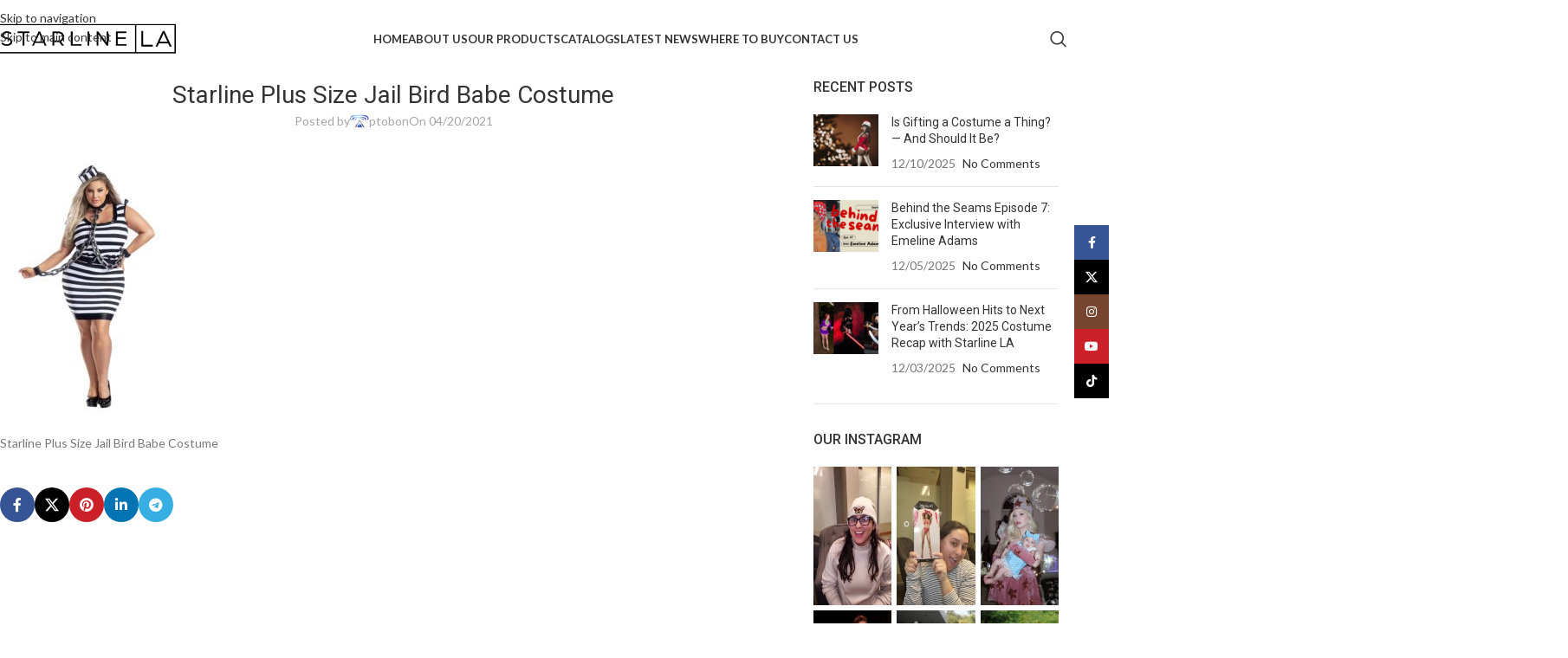

--- FILE ---
content_type: text/html; charset=UTF-8
request_url: https://www.starline.la/?attachment_id=18757
body_size: 25447
content:
<!DOCTYPE html>
<html lang="en">
<head>
	<meta charset="UTF-8">
	<link rel="profile" href="https://gmpg.org/xfn/11">
	<link rel="pingback" href="https://www.starline.la/xmlrpc.php">

	<meta name="p:domain_verify" content="c0cbc9467064f98efa94f7ce4654cd4d"/><meta name='robots' content='index, follow, max-image-preview:large, max-snippet:-1, max-video-preview:-1' />

	<!-- This site is optimized with the Yoast SEO plugin v26.8 - https://yoast.com/product/yoast-seo-wordpress/ -->
	<title>Starline Plus Size Jail Bird Babe Costume - StarlineLA &amp; Party King Costumes</title>
	<link rel="canonical" href="https://www.starline.la/" />
	<meta property="og:locale" content="en_US" />
	<meta property="og:type" content="article" />
	<meta property="og:title" content="Starline Plus Size Jail Bird Babe Costume - StarlineLA &amp; Party King Costumes" />
	<meta property="og:description" content="Starline Plus Size Jail Bird Babe Costume" />
	<meta property="og:url" content="https://www.starline.la/" />
	<meta property="og:site_name" content="StarlineLA &amp; Party King Costumes" />
	<meta property="article:modified_time" content="2021-04-20T21:35:36+00:00" />
	<meta property="og:image" content="https://www.starline.la" />
	<meta property="og:image:width" content="667" />
	<meta property="og:image:height" content="1000" />
	<meta property="og:image:type" content="image/jpeg" />
	<meta name="twitter:card" content="summary_large_image" />
	<script type="application/ld+json" class="yoast-schema-graph">{"@context":"https://schema.org","@graph":[{"@type":"WebPage","@id":"https://www.starline.la/","url":"https://www.starline.la/","name":"Starline Plus Size Jail Bird Babe Costume - StarlineLA &amp; Party King Costumes","isPartOf":{"@id":"https://www.starline.la/#website"},"primaryImageOfPage":{"@id":"https://www.starline.la/#primaryimage"},"image":{"@id":"https://www.starline.la/#primaryimage"},"thumbnailUrl":"https://www.starline.la/wp-content/uploads/2021/04/S2147X-Plus-Jail-Bird-Babe-Front.jpg","datePublished":"2021-04-20T21:35:07+00:00","dateModified":"2021-04-20T21:35:36+00:00","breadcrumb":{"@id":"https://www.starline.la/#breadcrumb"},"inLanguage":"en","potentialAction":[{"@type":"ReadAction","target":["https://www.starline.la/"]}]},{"@type":"ImageObject","inLanguage":"en","@id":"https://www.starline.la/#primaryimage","url":"https://www.starline.la/wp-content/uploads/2021/04/S2147X-Plus-Jail-Bird-Babe-Front.jpg","contentUrl":"https://www.starline.la/wp-content/uploads/2021/04/S2147X-Plus-Jail-Bird-Babe-Front.jpg","width":667,"height":1000,"caption":"Starline Plus Size Jail Bird Babe Costume"},{"@type":"BreadcrumbList","@id":"https://www.starline.la/#breadcrumb","itemListElement":[{"@type":"ListItem","position":1,"name":"Home","item":"https://www.starline.la/"},{"@type":"ListItem","position":2,"name":"Jail Bird Babe Plus Size","item":"https://www.starline.la/product/jail-bird-babe-plus-size/"},{"@type":"ListItem","position":3,"name":"Starline Plus Size Jail Bird Babe Costume"}]},{"@type":"WebSite","@id":"https://www.starline.la/#website","url":"https://www.starline.la/","name":"StarlineLA &amp; Party King Costumes","description":"Sexy Costumes and Lingerie","potentialAction":[{"@type":"SearchAction","target":{"@type":"EntryPoint","urlTemplate":"https://www.starline.la/?s={search_term_string}"},"query-input":{"@type":"PropertyValueSpecification","valueRequired":true,"valueName":"search_term_string"}}],"inLanguage":"en"}]}</script>
	<!-- / Yoast SEO plugin. -->


<link rel='dns-prefetch' href='//fonts.googleapis.com' />
<link rel="alternate" type="application/rss+xml" title="StarlineLA &amp; Party King Costumes &raquo; Feed" href="https://www.starline.la/feed/" />
<link rel="alternate" type="application/rss+xml" title="StarlineLA &amp; Party King Costumes &raquo; Comments Feed" href="https://www.starline.la/comments/feed/" />
<link rel="alternate" title="oEmbed (JSON)" type="application/json+oembed" href="https://www.starline.la/wp-json/oembed/1.0/embed?url=https%3A%2F%2Fwww.starline.la%2F%3Fattachment_id%3D18757" />
<link rel="alternate" title="oEmbed (XML)" type="text/xml+oembed" href="https://www.starline.la/wp-json/oembed/1.0/embed?url=https%3A%2F%2Fwww.starline.la%2F%3Fattachment_id%3D18757&#038;format=xml" />
		<style>
			.lazyload,
			.lazyloading {
				max-width: 100%;
			}
		</style>
		<style id='wp-img-auto-sizes-contain-inline-css' type='text/css'>
img:is([sizes=auto i],[sizes^="auto," i]){contain-intrinsic-size:3000px 1500px}
/*# sourceURL=wp-img-auto-sizes-contain-inline-css */
</style>
<style id='safe-svg-svg-icon-style-inline-css' type='text/css'>
.safe-svg-cover{text-align:center}.safe-svg-cover .safe-svg-inside{display:inline-block;max-width:100%}.safe-svg-cover svg{fill:currentColor;height:100%;max-height:100%;max-width:100%;width:100%}

/*# sourceURL=https://www.starline.la/wp-content/plugins/safe-svg/dist/safe-svg-block-frontend.css */
</style>
<link rel='stylesheet' id='sr7css-css' href='//www.starline.la/wp-content/plugins/revslider/public/css/sr7.css?ver=6.7.40' type='text/css' media='all' />
<style id='woocommerce-inline-inline-css' type='text/css'>
.woocommerce form .form-row .required { visibility: visible; }
/*# sourceURL=woocommerce-inline-inline-css */
</style>
<link rel='stylesheet' id='elementor-frontend-css' href='https://www.starline.la/wp-content/plugins/elementor/assets/css/frontend.min.css?ver=3.34.2' type='text/css' media='all' />
<link rel='stylesheet' id='eael-general-css' href='https://www.starline.la/wp-content/plugins/essential-addons-for-elementor-lite/assets/front-end/css/view/general.min.css?ver=6.5.8' type='text/css' media='all' />
<link rel='stylesheet' id='elementor-icons-css' href='https://www.starline.la/wp-content/plugins/elementor/assets/lib/eicons/css/elementor-icons.min.css?ver=5.46.0' type='text/css' media='all' />
<link rel='stylesheet' id='elementor-post-17993-css' href='https://www.starline.la/wp-content/uploads/elementor/css/post-17993.css?ver=1768987775' type='text/css' media='all' />
<link rel='stylesheet' id='wd-style-base-css' href='https://www.starline.la/wp-content/themes/woodmart/css/parts/base.min.css?ver=8.3.9' type='text/css' media='all' />
<link rel='stylesheet' id='wd-helpers-wpb-elem-css' href='https://www.starline.la/wp-content/themes/woodmart/css/parts/helpers-wpb-elem.min.css?ver=8.3.9' type='text/css' media='all' />
<link rel='stylesheet' id='wd-revolution-slider-css' href='https://www.starline.la/wp-content/themes/woodmart/css/parts/int-rev-slider.min.css?ver=8.3.9' type='text/css' media='all' />
<link rel='stylesheet' id='wd-elementor-base-css' href='https://www.starline.la/wp-content/themes/woodmart/css/parts/int-elem-base.min.css?ver=8.3.9' type='text/css' media='all' />
<link rel='stylesheet' id='wd-notices-fixed-css' href='https://www.starline.la/wp-content/themes/woodmart/css/parts/woo-opt-sticky-notices-old.min.css?ver=8.3.9' type='text/css' media='all' />
<link rel='stylesheet' id='wd-woocommerce-base-css' href='https://www.starline.la/wp-content/themes/woodmart/css/parts/woocommerce-base.min.css?ver=8.3.9' type='text/css' media='all' />
<link rel='stylesheet' id='wd-mod-star-rating-css' href='https://www.starline.la/wp-content/themes/woodmart/css/parts/mod-star-rating.min.css?ver=8.3.9' type='text/css' media='all' />
<link rel='stylesheet' id='wd-woocommerce-block-notices-css' href='https://www.starline.la/wp-content/themes/woodmart/css/parts/woo-mod-block-notices.min.css?ver=8.3.9' type='text/css' media='all' />
<link rel='stylesheet' id='wd-opt-carousel-disable-css' href='https://www.starline.la/wp-content/themes/woodmart/css/parts/opt-carousel-disable.min.css?ver=8.3.9' type='text/css' media='all' />
<link rel='stylesheet' id='wd-header-base-css' href='https://www.starline.la/wp-content/themes/woodmart/css/parts/header-base.min.css?ver=8.3.9' type='text/css' media='all' />
<link rel='stylesheet' id='wd-mod-tools-css' href='https://www.starline.la/wp-content/themes/woodmart/css/parts/mod-tools.min.css?ver=8.3.9' type='text/css' media='all' />
<link rel='stylesheet' id='wd-section-title-css' href='https://www.starline.la/wp-content/themes/woodmart/css/parts/el-section-title.min.css?ver=8.3.9' type='text/css' media='all' />
<link rel='stylesheet' id='wd-section-title-style-under-and-over-css' href='https://www.starline.la/wp-content/themes/woodmart/css/parts/el-section-title-style-under-and-over.min.css?ver=8.3.9' type='text/css' media='all' />
<link rel='stylesheet' id='wd-woo-categories-loop-css' href='https://www.starline.la/wp-content/themes/woodmart/css/parts/woo-categories-loop.min.css?ver=8.3.9' type='text/css' media='all' />
<link rel='stylesheet' id='wd-categories-loop-css' href='https://www.starline.la/wp-content/themes/woodmart/css/parts/woo-categories-loop-old.min.css?ver=8.3.9' type='text/css' media='all' />
<link rel='stylesheet' id='wd-swiper-css' href='https://www.starline.la/wp-content/themes/woodmart/css/parts/lib-swiper.min.css?ver=8.3.9' type='text/css' media='all' />
<link rel='stylesheet' id='wd-swiper-arrows-css' href='https://www.starline.la/wp-content/themes/woodmart/css/parts/lib-swiper-arrows.min.css?ver=8.3.9' type='text/css' media='all' />
<link rel='stylesheet' id='wd-button-css' href='https://www.starline.la/wp-content/themes/woodmart/css/parts/el-button.min.css?ver=8.3.9' type='text/css' media='all' />
<link rel='stylesheet' id='wd-header-search-css' href='https://www.starline.la/wp-content/themes/woodmart/css/parts/header-el-search.min.css?ver=8.3.9' type='text/css' media='all' />
<link rel='stylesheet' id='wd-header-mobile-nav-dropdown-css' href='https://www.starline.la/wp-content/themes/woodmart/css/parts/header-el-mobile-nav-dropdown.min.css?ver=8.3.9' type='text/css' media='all' />
<link rel='stylesheet' id='wd-page-title-css' href='https://www.starline.la/wp-content/themes/woodmart/css/parts/page-title.min.css?ver=8.3.9' type='text/css' media='all' />
<link rel='stylesheet' id='wd-post-types-mod-predefined-css' href='https://www.starline.la/wp-content/themes/woodmart/css/parts/post-types-mod-predefined.min.css?ver=8.3.9' type='text/css' media='all' />
<link rel='stylesheet' id='wd-post-types-mod-categories-style-bg-css' href='https://www.starline.la/wp-content/themes/woodmart/css/parts/post-types-mod-categories-style-bg.min.css?ver=8.3.9' type='text/css' media='all' />
<link rel='stylesheet' id='wd-blog-single-predefined-css' href='https://www.starline.la/wp-content/themes/woodmart/css/parts/blog-single-predefined.min.css?ver=8.3.9' type='text/css' media='all' />
<link rel='stylesheet' id='wd-blog-mod-author-css' href='https://www.starline.la/wp-content/themes/woodmart/css/parts/blog-mod-author.min.css?ver=8.3.9' type='text/css' media='all' />
<link rel='stylesheet' id='wd-blog-mod-comments-button-css' href='https://www.starline.la/wp-content/themes/woodmart/css/parts/blog-mod-comments-button.min.css?ver=8.3.9' type='text/css' media='all' />
<link rel='stylesheet' id='wd-social-icons-css' href='https://www.starline.la/wp-content/themes/woodmart/css/parts/el-social-icons.min.css?ver=8.3.9' type='text/css' media='all' />
<link rel='stylesheet' id='wd-social-icons-styles-css' href='https://www.starline.la/wp-content/themes/woodmart/css/parts/el-social-styles.min.css?ver=8.3.9' type='text/css' media='all' />
<link rel='stylesheet' id='wd-post-types-el-page-navigation-css' href='https://www.starline.la/wp-content/themes/woodmart/css/parts/post-types-el-page-navigation.min.css?ver=8.3.9' type='text/css' media='all' />
<link rel='stylesheet' id='wd-blog-loop-base-css' href='https://www.starline.la/wp-content/themes/woodmart/css/parts/blog-loop-base.min.css?ver=8.3.9' type='text/css' media='all' />
<link rel='stylesheet' id='wd-blog-loop-design-meta-image-css' href='https://www.starline.la/wp-content/themes/woodmart/css/parts/blog-loop-design-meta-image.min.css?ver=8.3.9' type='text/css' media='all' />
<link rel='stylesheet' id='wd-post-types-mod-comments-css' href='https://www.starline.la/wp-content/themes/woodmart/css/parts/post-types-mod-comments.min.css?ver=8.3.9' type='text/css' media='all' />
<link rel='stylesheet' id='wd-off-canvas-sidebar-css' href='https://www.starline.la/wp-content/themes/woodmart/css/parts/opt-off-canvas-sidebar.min.css?ver=8.3.9' type='text/css' media='all' />
<link rel='stylesheet' id='wd-widget-wd-recent-posts-css' href='https://www.starline.la/wp-content/themes/woodmart/css/parts/widget-wd-recent-posts.min.css?ver=8.3.9' type='text/css' media='all' />
<link rel='stylesheet' id='wd-instagram-css' href='https://www.starline.la/wp-content/themes/woodmart/css/parts/el-instagram.min.css?ver=8.3.9' type='text/css' media='all' />
<link rel='stylesheet' id='wd-footer-base-css' href='https://www.starline.la/wp-content/themes/woodmart/css/parts/footer-base.min.css?ver=8.3.9' type='text/css' media='all' />
<link rel='stylesheet' id='wd-scroll-top-css' href='https://www.starline.la/wp-content/themes/woodmart/css/parts/opt-scrolltotop.min.css?ver=8.3.9' type='text/css' media='all' />
<link rel='stylesheet' id='wd-header-search-fullscreen-css' href='https://www.starline.la/wp-content/themes/woodmart/css/parts/header-el-search-fullscreen-general.min.css?ver=8.3.9' type='text/css' media='all' />
<link rel='stylesheet' id='wd-header-search-fullscreen-1-css' href='https://www.starline.la/wp-content/themes/woodmart/css/parts/header-el-search-fullscreen-1.min.css?ver=8.3.9' type='text/css' media='all' />
<link rel='stylesheet' id='wd-wd-search-form-css' href='https://www.starline.la/wp-content/themes/woodmart/css/parts/wd-search-form.min.css?ver=8.3.9' type='text/css' media='all' />
<link rel='stylesheet' id='wd-wd-search-results-css' href='https://www.starline.la/wp-content/themes/woodmart/css/parts/wd-search-results.min.css?ver=8.3.9' type='text/css' media='all' />
<link rel='stylesheet' id='wd-wd-search-dropdown-css' href='https://www.starline.la/wp-content/themes/woodmart/css/parts/wd-search-dropdown.min.css?ver=8.3.9' type='text/css' media='all' />
<link rel='stylesheet' id='wd-sticky-social-buttons-css' href='https://www.starline.la/wp-content/themes/woodmart/css/parts/opt-sticky-social.min.css?ver=8.3.9' type='text/css' media='all' />
<link rel='stylesheet' id='wd-mod-sticky-sidebar-opener-css' href='https://www.starline.la/wp-content/themes/woodmart/css/parts/mod-sticky-sidebar-opener.min.css?ver=8.3.9' type='text/css' media='all' />
<link rel='stylesheet' id='xts-google-fonts-css' href='https://fonts.googleapis.com/css?family=Lato%3A400%2C700%7CRoboto%3A400%2C600%2C500&#038;ver=8.3.9' type='text/css' media='all' />
<link rel='stylesheet' id='elementor-gf-local-robotoslab-css' href='https://www.starline.la/wp-content/uploads/elementor/google-fonts/css/robotoslab.css?ver=1742736937' type='text/css' media='all' />
<script type="text/javascript" src="//www.starline.la/wp-content/plugins/revslider/public/js/libs/tptools.js?ver=6.7.40" id="tp-tools-js" async="async" data-wp-strategy="async"></script>
<script type="text/javascript" src="//www.starline.la/wp-content/plugins/revslider/public/js/sr7.js?ver=6.7.40" id="sr7-js" async="async" data-wp-strategy="async"></script>
<script type="text/javascript" src="https://www.starline.la/wp-includes/js/jquery/jquery.min.js?ver=3.7.1" id="jquery-core-js"></script>
<script type="text/javascript" src="https://www.starline.la/wp-includes/js/jquery/jquery-migrate.min.js?ver=3.4.1" id="jquery-migrate-js"></script>
<script type="text/javascript" src="https://www.starline.la/wp-content/plugins/woocommerce/assets/js/jquery-blockui/jquery.blockUI.min.js?ver=2.7.0-wc.10.4.3" id="wc-jquery-blockui-js" defer="defer" data-wp-strategy="defer"></script>
<script type="text/javascript" id="wc-add-to-cart-js-extra">
/* <![CDATA[ */
var wc_add_to_cart_params = {"ajax_url":"/wp-admin/admin-ajax.php","wc_ajax_url":"/?wc-ajax=%%endpoint%%","i18n_view_cart":"View cart","cart_url":"https://www.starline.la/cart/","is_cart":"","cart_redirect_after_add":"no"};
//# sourceURL=wc-add-to-cart-js-extra
/* ]]> */
</script>
<script type="text/javascript" src="https://www.starline.la/wp-content/plugins/woocommerce/assets/js/frontend/add-to-cart.min.js?ver=10.4.3" id="wc-add-to-cart-js" defer="defer" data-wp-strategy="defer"></script>
<script type="text/javascript" src="https://www.starline.la/wp-content/plugins/woocommerce/assets/js/js-cookie/js.cookie.min.js?ver=2.1.4-wc.10.4.3" id="wc-js-cookie-js" defer="defer" data-wp-strategy="defer"></script>
<script type="text/javascript" id="woocommerce-js-extra">
/* <![CDATA[ */
var woocommerce_params = {"ajax_url":"/wp-admin/admin-ajax.php","wc_ajax_url":"/?wc-ajax=%%endpoint%%","i18n_password_show":"Show password","i18n_password_hide":"Hide password"};
//# sourceURL=woocommerce-js-extra
/* ]]> */
</script>
<script type="text/javascript" src="https://www.starline.la/wp-content/plugins/woocommerce/assets/js/frontend/woocommerce.min.js?ver=10.4.3" id="woocommerce-js" defer="defer" data-wp-strategy="defer"></script>
<script type="text/javascript" src="https://www.starline.la/wp-content/themes/woodmart/js/libs/device.min.js?ver=8.3.9" id="wd-device-library-js"></script>
<script type="text/javascript" src="https://www.starline.la/wp-content/themes/woodmart/js/scripts/global/scrollBar.min.js?ver=8.3.9" id="wd-scrollbar-js"></script>
<link rel="https://api.w.org/" href="https://www.starline.la/wp-json/" /><link rel="alternate" title="JSON" type="application/json" href="https://www.starline.la/wp-json/wp/v2/media/18757" /><link rel="EditURI" type="application/rsd+xml" title="RSD" href="https://www.starline.la/xmlrpc.php?rsd" />
<meta name="generator" content="WordPress 6.9" />
<meta name="generator" content="WooCommerce 10.4.3" />
<link rel='shortlink' href='https://www.starline.la/?p=18757' />
		<script>
			document.documentElement.className = document.documentElement.className.replace('no-js', 'js');
		</script>
				<style>
			.no-js img.lazyload {
				display: none;
			}

			figure.wp-block-image img.lazyloading {
				min-width: 150px;
			}

			.lazyload,
			.lazyloading {
				--smush-placeholder-width: 100px;
				--smush-placeholder-aspect-ratio: 1/1;
				width: var(--smush-image-width, var(--smush-placeholder-width)) !important;
				aspect-ratio: var(--smush-image-aspect-ratio, var(--smush-placeholder-aspect-ratio)) !important;
			}

						.lazyload, .lazyloading {
				opacity: 0;
			}

			.lazyloaded {
				opacity: 1;
				transition: opacity 400ms;
				transition-delay: 0ms;
			}

					</style>
							<meta name="viewport" content="width=device-width, initial-scale=1.0, maximum-scale=1.0, user-scalable=no">
										<noscript><style>.woocommerce-product-gallery{ opacity: 1 !important; }</style></noscript>
	<meta name="generator" content="Elementor 3.34.2; features: additional_custom_breakpoints; settings: css_print_method-external, google_font-enabled, font_display-auto">
			<style>
				.e-con.e-parent:nth-of-type(n+4):not(.e-lazyloaded):not(.e-no-lazyload),
				.e-con.e-parent:nth-of-type(n+4):not(.e-lazyloaded):not(.e-no-lazyload) * {
					background-image: none !important;
				}
				@media screen and (max-height: 1024px) {
					.e-con.e-parent:nth-of-type(n+3):not(.e-lazyloaded):not(.e-no-lazyload),
					.e-con.e-parent:nth-of-type(n+3):not(.e-lazyloaded):not(.e-no-lazyload) * {
						background-image: none !important;
					}
				}
				@media screen and (max-height: 640px) {
					.e-con.e-parent:nth-of-type(n+2):not(.e-lazyloaded):not(.e-no-lazyload),
					.e-con.e-parent:nth-of-type(n+2):not(.e-lazyloaded):not(.e-no-lazyload) * {
						background-image: none !important;
					}
				}
			</style>
			<link rel="preconnect" href="https://fonts.googleapis.com">
<link rel="preconnect" href="https://fonts.gstatic.com/" crossorigin>
<meta name="generator" content="Powered by Slider Revolution 6.7.40 - responsive, Mobile-Friendly Slider Plugin for WordPress with comfortable drag and drop interface." />
<link rel="icon" href="https://www.starline.la/wp-content/uploads/2018/09/favicon-150x150.png" sizes="32x32" />
<link rel="icon" href="https://www.starline.la/wp-content/uploads/2018/09/favicon-300x300.png" sizes="192x192" />
<link rel="apple-touch-icon" href="https://www.starline.la/wp-content/uploads/2018/09/favicon-300x300.png" />
<meta name="msapplication-TileImage" content="https://www.starline.la/wp-content/uploads/2018/09/favicon-300x300.png" />
<script>
	window._tpt			??= {};
	window.SR7			??= {};
	_tpt.R				??= {};
	_tpt.R.fonts		??= {};
	_tpt.R.fonts.customFonts??= {};
	SR7.devMode			=  false;
	SR7.F 				??= {};
	SR7.G				??= {};
	SR7.LIB				??= {};
	SR7.E				??= {};
	SR7.E.gAddons		??= {};
	SR7.E.php 			??= {};
	SR7.E.nonce			= 'fbaf39616f';
	SR7.E.ajaxurl		= 'https://www.starline.la/wp-admin/admin-ajax.php';
	SR7.E.resturl		= 'https://www.starline.la/wp-json/';
	SR7.E.slug_path		= 'revslider/revslider.php';
	SR7.E.slug			= 'revslider';
	SR7.E.plugin_url	= 'https://www.starline.la/wp-content/plugins/revslider/';
	SR7.E.wp_plugin_url = 'https://www.starline.la/wp-content/plugins/';
	SR7.E.revision		= '6.7.40';
	SR7.E.fontBaseUrl	= '';
	SR7.G.breakPoints 	= [1240,1024,778,480];
	SR7.G.fSUVW 		= false;
	SR7.E.modules 		= ['module','page','slide','layer','draw','animate','srtools','canvas','defaults','carousel','navigation','media','modifiers','migration'];
	SR7.E.libs 			= ['WEBGL'];
	SR7.E.css 			= ['csslp','cssbtns','cssfilters','cssnav','cssmedia'];
	SR7.E.resources		= {};
	SR7.E.ytnc			= false;
	SR7.JSON			??= {};
/*! Slider Revolution 7.0 - Page Processor */
!function(){"use strict";window.SR7??={},window._tpt??={},SR7.version="Slider Revolution 6.7.16",_tpt.getMobileZoom=()=>_tpt.is_mobile?document.documentElement.clientWidth/window.innerWidth:1,_tpt.getWinDim=function(t){_tpt.screenHeightWithUrlBar??=window.innerHeight;let e=SR7.F?.modal?.visible&&SR7.M[SR7.F.module.getIdByAlias(SR7.F.modal.requested)];_tpt.scrollBar=window.innerWidth!==document.documentElement.clientWidth||e&&window.innerWidth!==e.c.module.clientWidth,_tpt.winW=_tpt.getMobileZoom()*window.innerWidth-(_tpt.scrollBar||"prepare"==t?_tpt.scrollBarW??_tpt.mesureScrollBar():0),_tpt.winH=_tpt.getMobileZoom()*window.innerHeight,_tpt.winWAll=document.documentElement.clientWidth},_tpt.getResponsiveLevel=function(t,e){return SR7.G.fSUVW?_tpt.closestGE(t,window.innerWidth):_tpt.closestGE(t,_tpt.winWAll)},_tpt.mesureScrollBar=function(){let t=document.createElement("div");return t.className="RSscrollbar-measure",t.style.width="100px",t.style.height="100px",t.style.overflow="scroll",t.style.position="absolute",t.style.top="-9999px",document.body.appendChild(t),_tpt.scrollBarW=t.offsetWidth-t.clientWidth,document.body.removeChild(t),_tpt.scrollBarW},_tpt.loadCSS=async function(t,e,s){return s?_tpt.R.fonts.required[e].status=1:(_tpt.R[e]??={},_tpt.R[e].status=1),new Promise(((i,n)=>{if(_tpt.isStylesheetLoaded(t))s?_tpt.R.fonts.required[e].status=2:_tpt.R[e].status=2,i();else{const o=document.createElement("link");o.rel="stylesheet";let l="text",r="css";o["type"]=l+"/"+r,o.href=t,o.onload=()=>{s?_tpt.R.fonts.required[e].status=2:_tpt.R[e].status=2,i()},o.onerror=()=>{s?_tpt.R.fonts.required[e].status=3:_tpt.R[e].status=3,n(new Error(`Failed to load CSS: ${t}`))},document.head.appendChild(o)}}))},_tpt.addContainer=function(t){const{tag:e="div",id:s,class:i,datas:n,textContent:o,iHTML:l}=t,r=document.createElement(e);if(s&&""!==s&&(r.id=s),i&&""!==i&&(r.className=i),n)for(const[t,e]of Object.entries(n))"style"==t?r.style.cssText=e:r.setAttribute(`data-${t}`,e);return o&&(r.textContent=o),l&&(r.innerHTML=l),r},_tpt.collector=function(){return{fragment:new DocumentFragment,add(t){var e=_tpt.addContainer(t);return this.fragment.appendChild(e),e},append(t){t.appendChild(this.fragment)}}},_tpt.isStylesheetLoaded=function(t){let e=t.split("?")[0];return Array.from(document.querySelectorAll('link[rel="stylesheet"], link[rel="preload"]')).some((t=>t.href.split("?")[0]===e))},_tpt.preloader={requests:new Map,preloaderTemplates:new Map,show:function(t,e){if(!e||!t)return;const{type:s,color:i}=e;if(s<0||"off"==s)return;const n=`preloader_${s}`;let o=this.preloaderTemplates.get(n);o||(o=this.build(s,i),this.preloaderTemplates.set(n,o)),this.requests.has(t)||this.requests.set(t,{count:0});const l=this.requests.get(t);clearTimeout(l.timer),l.count++,1===l.count&&(l.timer=setTimeout((()=>{l.preloaderClone=o.cloneNode(!0),l.anim&&l.anim.kill(),void 0!==_tpt.gsap?l.anim=_tpt.gsap.fromTo(l.preloaderClone,1,{opacity:0},{opacity:1}):l.preloaderClone.classList.add("sr7-fade-in"),t.appendChild(l.preloaderClone)}),150))},hide:function(t){if(!this.requests.has(t))return;const e=this.requests.get(t);e.count--,e.count<0&&(e.count=0),e.anim&&e.anim.kill(),0===e.count&&(clearTimeout(e.timer),e.preloaderClone&&(e.preloaderClone.classList.remove("sr7-fade-in"),e.anim=_tpt.gsap.to(e.preloaderClone,.3,{opacity:0,onComplete:function(){e.preloaderClone.remove()}})))},state:function(t){if(!this.requests.has(t))return!1;return this.requests.get(t).count>0},build:(t,e="#ffffff",s="")=>{if(t<0||"off"===t)return null;const i=parseInt(t);if(t="prlt"+i,isNaN(i))return null;if(_tpt.loadCSS(SR7.E.plugin_url+"public/css/preloaders/t"+i+".css","preloader_"+t),isNaN(i)||i<6){const n=`background-color:${e}`,o=1===i||2==i?n:"",l=3===i||4==i?n:"",r=_tpt.collector();["dot1","dot2","bounce1","bounce2","bounce3"].forEach((t=>r.add({tag:"div",class:t,datas:{style:l}})));const d=_tpt.addContainer({tag:"sr7-prl",class:`${t} ${s}`,datas:{style:o}});return r.append(d),d}{let n={};if(7===i){let t;e.startsWith("#")?(t=e.replace("#",""),t=`rgba(${parseInt(t.substring(0,2),16)}, ${parseInt(t.substring(2,4),16)}, ${parseInt(t.substring(4,6),16)}, `):e.startsWith("rgb")&&(t=e.slice(e.indexOf("(")+1,e.lastIndexOf(")")).split(",").map((t=>t.trim())),t=`rgba(${t[0]}, ${t[1]}, ${t[2]}, `),t&&(n.style=`border-top-color: ${t}0.65); border-bottom-color: ${t}0.15); border-left-color: ${t}0.65); border-right-color: ${t}0.15)`)}else 12===i&&(n.style=`background:${e}`);const o=[10,0,4,2,5,9,0,4,4,2][i-6],l=_tpt.collector(),r=l.add({tag:"div",class:"sr7-prl-inner",datas:n});Array.from({length:o}).forEach((()=>r.appendChild(l.add({tag:"span",datas:{style:`background:${e}`}}))));const d=_tpt.addContainer({tag:"sr7-prl",class:`${t} ${s}`});return l.append(d),d}}},SR7.preLoader={show:(t,e)=>{"off"!==(SR7.M[t]?.settings?.pLoader?.type??"off")&&_tpt.preloader.show(e||SR7.M[t].c.module,SR7.M[t]?.settings?.pLoader??{color:"#fff",type:10})},hide:(t,e)=>{"off"!==(SR7.M[t]?.settings?.pLoader?.type??"off")&&_tpt.preloader.hide(e||SR7.M[t].c.module)},state:(t,e)=>_tpt.preloader.state(e||SR7.M[t].c.module)},_tpt.prepareModuleHeight=function(t){window.SR7.M??={},window.SR7.M[t.id]??={},"ignore"==t.googleFont&&(SR7.E.ignoreGoogleFont=!0);let e=window.SR7.M[t.id];if(null==_tpt.scrollBarW&&_tpt.mesureScrollBar(),e.c??={},e.states??={},e.settings??={},e.settings.size??={},t.fixed&&(e.settings.fixed=!0),e.c.module=document.querySelector("sr7-module#"+t.id),e.c.adjuster=e.c.module.getElementsByTagName("sr7-adjuster")[0],e.c.content=e.c.module.getElementsByTagName("sr7-content")[0],"carousel"==t.type&&(e.c.carousel=e.c.content.getElementsByTagName("sr7-carousel")[0]),null==e.c.module||null==e.c.module)return;t.plType&&t.plColor&&(e.settings.pLoader={type:t.plType,color:t.plColor}),void 0===t.plType||"off"===t.plType||SR7.preLoader.state(t.id)&&SR7.preLoader.state(t.id,e.c.module)||SR7.preLoader.show(t.id,e.c.module),_tpt.winW||_tpt.getWinDim("prepare"),_tpt.getWinDim();let s=""+e.c.module.dataset?.modal;"modal"==s||"true"==s||"undefined"!==s&&"false"!==s||(e.settings.size.fullWidth=t.size.fullWidth,e.LEV??=_tpt.getResponsiveLevel(window.SR7.G.breakPoints,t.id),t.vpt=_tpt.fillArray(t.vpt,5),e.settings.vPort=t.vpt[e.LEV],void 0!==t.el&&"720"==t.el[4]&&t.gh[4]!==t.el[4]&&"960"==t.el[3]&&t.gh[3]!==t.el[3]&&"768"==t.el[2]&&t.gh[2]!==t.el[2]&&delete t.el,e.settings.size.height=null==t.el||null==t.el[e.LEV]||0==t.el[e.LEV]||"auto"==t.el[e.LEV]?_tpt.fillArray(t.gh,5,-1):_tpt.fillArray(t.el,5,-1),e.settings.size.width=_tpt.fillArray(t.gw,5,-1),e.settings.size.minHeight=_tpt.fillArray(t.mh??[0],5,-1),e.cacheSize={fullWidth:e.settings.size?.fullWidth,fullHeight:e.settings.size?.fullHeight},void 0!==t.off&&(t.off?.t&&(e.settings.size.m??={})&&(e.settings.size.m.t=t.off.t),t.off?.b&&(e.settings.size.m??={})&&(e.settings.size.m.b=t.off.b),t.off?.l&&(e.settings.size.p??={})&&(e.settings.size.p.l=t.off.l),t.off?.r&&(e.settings.size.p??={})&&(e.settings.size.p.r=t.off.r),e.offsetPrepared=!0),_tpt.updatePMHeight(t.id,t,!0))},_tpt.updatePMHeight=(t,e,s)=>{let i=SR7.M[t];var n=i.settings.size.fullWidth?_tpt.winW:i.c.module.parentNode.offsetWidth;n=0===n||isNaN(n)?_tpt.winW:n;let o=i.settings.size.width[i.LEV]||i.settings.size.width[i.LEV++]||i.settings.size.width[i.LEV--]||n,l=i.settings.size.height[i.LEV]||i.settings.size.height[i.LEV++]||i.settings.size.height[i.LEV--]||0,r=i.settings.size.minHeight[i.LEV]||i.settings.size.minHeight[i.LEV++]||i.settings.size.minHeight[i.LEV--]||0;if(l="auto"==l?0:l,l=parseInt(l),"carousel"!==e.type&&(n-=parseInt(e.onw??0)||0),i.MP=!i.settings.size.fullWidth&&n<o||_tpt.winW<o?Math.min(1,n/o):1,e.size.fullScreen||e.size.fullHeight){let t=parseInt(e.fho)||0,s=(""+e.fho).indexOf("%")>-1;e.newh=_tpt.winH-(s?_tpt.winH*t/100:t)}else e.newh=i.MP*Math.max(l,r);if(e.newh+=(parseInt(e.onh??0)||0)+(parseInt(e.carousel?.pt)||0)+(parseInt(e.carousel?.pb)||0),void 0!==e.slideduration&&(e.newh=Math.max(e.newh,parseInt(e.slideduration)/3)),e.shdw&&_tpt.buildShadow(e.id,e),i.c.adjuster.style.height=e.newh+"px",i.c.module.style.height=e.newh+"px",i.c.content.style.height=e.newh+"px",i.states.heightPrepared=!0,i.dims??={},i.dims.moduleRect=i.c.module.getBoundingClientRect(),i.c.content.style.left="-"+i.dims.moduleRect.left+"px",!i.settings.size.fullWidth)return s&&requestAnimationFrame((()=>{n!==i.c.module.parentNode.offsetWidth&&_tpt.updatePMHeight(e.id,e)})),void _tpt.bgStyle(e.id,e,window.innerWidth==_tpt.winW,!0);_tpt.bgStyle(e.id,e,window.innerWidth==_tpt.winW,!0),requestAnimationFrame((function(){s&&requestAnimationFrame((()=>{n!==i.c.module.parentNode.offsetWidth&&_tpt.updatePMHeight(e.id,e)}))})),i.earlyResizerFunction||(i.earlyResizerFunction=function(){requestAnimationFrame((function(){_tpt.getWinDim(),_tpt.moduleDefaults(e.id,e),_tpt.updateSlideBg(t,!0)}))},window.addEventListener("resize",i.earlyResizerFunction))},_tpt.buildShadow=function(t,e){let s=SR7.M[t];null==s.c.shadow&&(s.c.shadow=document.createElement("sr7-module-shadow"),s.c.shadow.classList.add("sr7-shdw-"+e.shdw),s.c.content.appendChild(s.c.shadow))},_tpt.bgStyle=async(t,e,s,i,n)=>{const o=SR7.M[t];if((e=e??o.settings).fixed&&!o.c.module.classList.contains("sr7-top-fixed")&&(o.c.module.classList.add("sr7-top-fixed"),o.c.module.style.position="fixed",o.c.module.style.width="100%",o.c.module.style.top="0px",o.c.module.style.left="0px",o.c.module.style.pointerEvents="none",o.c.module.style.zIndex=5e3,o.c.content.style.pointerEvents="none"),null==o.c.bgcanvas){let t=document.createElement("sr7-module-bg"),l=!1;if("string"==typeof e?.bg?.color&&e?.bg?.color.includes("{"))if(_tpt.gradient&&_tpt.gsap)e.bg.color=_tpt.gradient.convert(e.bg.color);else try{let t=JSON.parse(e.bg.color);(t?.orig||t?.string)&&(e.bg.color=JSON.parse(e.bg.color))}catch(t){return}let r="string"==typeof e?.bg?.color?e?.bg?.color||"transparent":e?.bg?.color?.string??e?.bg?.color?.orig??e?.bg?.color?.color??"transparent";if(t.style["background"+(String(r).includes("grad")?"":"Color")]=r,("transparent"!==r||n)&&(l=!0),o.offsetPrepared&&(t.style.visibility="hidden"),e?.bg?.image?.src&&(t.style.backgroundImage=`url(${e?.bg?.image.src})`,t.style.backgroundSize=""==(e.bg.image?.size??"")?"cover":e.bg.image.size,t.style.backgroundPosition=e.bg.image.position,t.style.backgroundRepeat=""==e.bg.image.repeat||null==e.bg.image.repeat?"no-repeat":e.bg.image.repeat,l=!0),!l)return;o.c.bgcanvas=t,e.size.fullWidth?t.style.width=_tpt.winW-(s&&_tpt.winH<document.body.offsetHeight?_tpt.scrollBarW:0)+"px":i&&(t.style.width=o.c.module.offsetWidth+"px"),e.sbt?.use?o.c.content.appendChild(o.c.bgcanvas):o.c.module.appendChild(o.c.bgcanvas)}o.c.bgcanvas.style.height=void 0!==e.newh?e.newh+"px":("carousel"==e.type?o.dims.module.h:o.dims.content.h)+"px",o.c.bgcanvas.style.left=!s&&e.sbt?.use||o.c.bgcanvas.closest("SR7-CONTENT")?"0px":"-"+(o?.dims?.moduleRect?.left??0)+"px"},_tpt.updateSlideBg=function(t,e){const s=SR7.M[t];let i=s.settings;s?.c?.bgcanvas&&(i.size.fullWidth?s.c.bgcanvas.style.width=_tpt.winW-(e&&_tpt.winH<document.body.offsetHeight?_tpt.scrollBarW:0)+"px":preparing&&(s.c.bgcanvas.style.width=s.c.module.offsetWidth+"px"))},_tpt.moduleDefaults=(t,e)=>{let s=SR7.M[t];null!=s&&null!=s.c&&null!=s.c.module&&(s.dims??={},s.dims.moduleRect=s.c.module.getBoundingClientRect(),s.c.content.style.left="-"+s.dims.moduleRect.left+"px",s.c.content.style.width=_tpt.winW-_tpt.scrollBarW+"px","carousel"==e.type&&(s.c.module.style.overflow="visible"),_tpt.bgStyle(t,e,window.innerWidth==_tpt.winW))},_tpt.getOffset=t=>{var e=t.getBoundingClientRect(),s=window.pageXOffset||document.documentElement.scrollLeft,i=window.pageYOffset||document.documentElement.scrollTop;return{top:e.top+i,left:e.left+s}},_tpt.fillArray=function(t,e){let s,i;t=Array.isArray(t)?t:[t];let n=Array(e),o=t.length;for(i=0;i<t.length;i++)n[i+(e-o)]=t[i],null==s&&"#"!==t[i]&&(s=t[i]);for(let t=0;t<e;t++)void 0!==n[t]&&"#"!=n[t]||(n[t]=s),s=n[t];return n},_tpt.closestGE=function(t,e){let s=Number.MAX_VALUE,i=-1;for(let n=0;n<t.length;n++)t[n]-1>=e&&t[n]-1-e<s&&(s=t[n]-1-e,i=n);return++i}}();</script>
<style>
		
		</style><script>
  (function(i,s,o,g,r,a,m){i['GoogleAnalyticsObject']=r;i[r]=i[r]||function(){
  (i[r].q=i[r].q||[]).push(arguments)},i[r].l=1*new Date();a=s.createElement(o),
  m=s.getElementsByTagName(o)[0];a.async=1;a.src=g;m.parentNode.insertBefore(a,m)
  })(window,document,'script','//www.google-analytics.com/analytics.js','ga');

  ga('create', 'UA-60297945-1', 'auto');
  ga('send', 'pageview');

</script>			<style id="wd-style-header_193930-css" data-type="wd-style-header_193930">
				:root{
	--wd-top-bar-h: .00001px;
	--wd-top-bar-sm-h: 38px;
	--wd-top-bar-sticky-h: .00001px;
	--wd-top-bar-brd-w: .00001px;

	--wd-header-general-h: 90px;
	--wd-header-general-sm-h: 60px;
	--wd-header-general-sticky-h: 60px;
	--wd-header-general-brd-w: .00001px;

	--wd-header-bottom-h: 52px;
	--wd-header-bottom-sm-h: 52px;
	--wd-header-bottom-sticky-h: .00001px;
	--wd-header-bottom-brd-w: .00001px;

	--wd-header-clone-h: .00001px;

	--wd-header-brd-w: calc(var(--wd-top-bar-brd-w) + var(--wd-header-general-brd-w) + var(--wd-header-bottom-brd-w));
	--wd-header-h: calc(var(--wd-top-bar-h) + var(--wd-header-general-h) + var(--wd-header-bottom-h) + var(--wd-header-brd-w));
	--wd-header-sticky-h: calc(var(--wd-top-bar-sticky-h) + var(--wd-header-general-sticky-h) + var(--wd-header-bottom-sticky-h) + var(--wd-header-clone-h) + var(--wd-header-brd-w));
	--wd-header-sm-h: calc(var(--wd-top-bar-sm-h) + var(--wd-header-general-sm-h) + var(--wd-header-bottom-sm-h) + var(--wd-header-brd-w));
}


.whb-sticked .whb-general-header .wd-dropdown:not(.sub-sub-menu) {
	margin-top: 9px;
}

.whb-sticked .whb-general-header .wd-dropdown:not(.sub-sub-menu):after {
	height: 20px;
}




.whb-header-bottom .wd-dropdown {
	margin-top: 5px;
}

.whb-header-bottom .wd-dropdown:after {
	height: 16px;
}



		
.whb-general-header {
	border-bottom-width: 0px;border-bottom-style: solid;
}

.whb-header-bottom {
	border-bottom-width: 0px;border-bottom-style: solid;
}
			</style>
						<style id="wd-style-theme_settings_default-css" data-type="wd-style-theme_settings_default">
				@font-face {
	font-weight: normal;
	font-style: normal;
	font-family: "woodmart-font";
	src: url("//www.starline.la/wp-content/themes/woodmart/fonts/woodmart-font-1-400.woff2?v=8.3.9") format("woff2");
}

:root {
	--wd-text-font: "Lato", Arial, Helvetica, sans-serif;
	--wd-text-font-weight: 400;
	--wd-text-color: #777777;
	--wd-text-font-size: 14px;
	--wd-title-font: "Roboto", Arial, Helvetica, sans-serif;
	--wd-title-font-weight: 500;
	--wd-title-color: #242424;
	--wd-entities-title-font: "Roboto", Arial, Helvetica, sans-serif;
	--wd-entities-title-font-weight: 400;
	--wd-entities-title-color: #333333;
	--wd-entities-title-color-hover: rgb(51 51 51 / 65%);
	--wd-alternative-font: "Lato", Arial, Helvetica, sans-serif;
	--wd-widget-title-font: "Roboto", Arial, Helvetica, sans-serif;
	--wd-widget-title-font-weight: 500;
	--wd-widget-title-transform: uppercase;
	--wd-widget-title-color: #333;
	--wd-widget-title-font-size: 16px;
	--wd-header-el-font: "Lato", Arial, Helvetica, sans-serif;
	--wd-header-el-font-weight: 700;
	--wd-header-el-transform: uppercase;
	--wd-header-el-font-size: 13px;
	--wd-otl-style: dotted;
	--wd-otl-width: 2px;
	--wd-primary-color: #bea163;
	--wd-alternative-color: #fbbc34;
	--btn-default-bgcolor: #f7f7f7;
	--btn-default-bgcolor-hover: #efefef;
	--btn-accented-bgcolor: #bea163;
	--btn-accented-bgcolor-hover: #ad8d4a;
	--wd-form-brd-width: 2px;
	--notices-success-bg: #459647;
	--notices-success-color: #fff;
	--notices-warning-bg: #E0B252;
	--notices-warning-color: #fff;
	--wd-link-color: #333333;
	--wd-link-color-hover: #242424;
}
.wd-age-verify-wrap {
	--wd-popup-width: 500px;
}
.wd-popup.wd-promo-popup {
	background-color: #111111;
	background-image: none;
	background-repeat: no-repeat;
	background-size: contain;
	background-position: left center;
}
.wd-promo-popup-wrap {
	--wd-popup-width: 800px;
}
:is(.woodmart-woocommerce-layered-nav, .wd-product-category-filter) .wd-scroll-content {
	max-height: 280px;
}
.wd-page-title .wd-page-title-bg img {
	object-fit: cover;
	object-position: center center;
}
.wd-footer {
	background-color: #ffffff;
	background-image: none;
}
.mfp-wrap.wd-popup-quick-view-wrap {
	--wd-popup-width: 920px;
}
:root{
--wd-container-w: 1222px;
--wd-form-brd-radius: 0px;
--btn-default-color: #333;
--btn-default-color-hover: #333;
--btn-accented-color: #fff;
--btn-accented-color-hover: #fff;
--btn-default-brd-radius: 0px;
--btn-default-box-shadow: none;
--btn-default-box-shadow-hover: none;
--btn-default-box-shadow-active: none;
--btn-default-bottom: 0px;
--btn-accented-brd-radius: 0px;
--btn-accented-box-shadow: none;
--btn-accented-box-shadow-hover: none;
--btn-accented-box-shadow-active: none;
--btn-accented-bottom: 0px;
--wd-brd-radius: 0px;
}

@media (min-width: 1222px) {
section.elementor-section.wd-section-stretch > .elementor-container {
margin-left: auto;
margin-right: auto;
}
}


.wd-page-title {
background-color: #0a0a0a;
}

.wpforms-container.wpf-center {
     margin: 0 auto !important;
     max-width: 500px;
}

.wd-product-brands img {
    max-width: 175px;
    width: 100%;
}

body .main-page-wrapper {
    background: white!important;
}			</style>
			</head>

<body class="attachment wp-singular attachment-template-default single single-attachment postid-18757 attachmentid-18757 attachment-jpeg wp-theme-woodmart theme-woodmart woocommerce-no-js wrapper-full-width  catalog-mode-on categories-accordion-on woodmart-ajax-shop-on login-see-prices notifications-sticky elementor-default elementor-kit-17993">
			<script type="text/javascript" id="wd-flicker-fix">// Flicker fix.</script>		<div class="wd-skip-links">
								<a href="#menu-starline-top-menu" class="wd-skip-navigation btn">
						Skip to navigation					</a>
								<a href="#main-content" class="wd-skip-content btn">
				Skip to main content			</a>
		</div>
			
	
	<div class="wd-page-wrapper website-wrapper">
									<header class="whb-header whb-header_193930 whb-full-width whb-sticky-shadow whb-scroll-stick whb-sticky-real">
					<div class="whb-main-header">
	
<div class="whb-row whb-general-header whb-sticky-row whb-without-bg whb-without-border whb-color-dark whb-flex-flex-middle">
	<div class="container">
		<div class="whb-flex-row whb-general-header-inner">
			<div class="whb-column whb-col-left whb-column8 whb-visible-lg">
	<div class="site-logo whb-gs8bcnxektjsro21n657">
	<a href="https://www.starline.la/" class="wd-logo wd-main-logo" rel="home" aria-label="Site logo">
		<img data-src="https://www.starline.la/wp-content/uploads/2021/11/sl-logo-web.png" alt="StarlineLA &amp; Party King Costumes" style="--smush-placeholder-width: 373px; --smush-placeholder-aspect-ratio: 373/63;max-width: 220px;" src="[data-uri]" class="lazyload" />	</a>
	</div>
</div>
<div class="whb-column whb-col-center whb-column9 whb-visible-lg">
	<nav class="wd-header-nav wd-header-main-nav text-center wd-design-1 whb-p2ohnqzt7vyqtiguoc50" role="navigation" aria-label="Main navigation">
	<ul id="menu-starline-top-menu" class="menu wd-nav wd-nav-header wd-nav-main wd-style-default wd-gap-s"><li id="menu-item-33971" class="menu-item menu-item-type-post_type menu-item-object-page menu-item-home menu-item-33971 item-level-0 menu-simple-dropdown wd-event-hover" ><a href="https://www.starline.la/" class="woodmart-nav-link"><span class="nav-link-text">Home</span></a></li>
<li id="menu-item-18141" class="menu-item menu-item-type-post_type menu-item-object-page menu-item-18141 item-level-0 menu-simple-dropdown wd-event-hover" ><a href="https://www.starline.la/about-us/" class="woodmart-nav-link"><span class="nav-link-text">About Us</span></a></li>
<li id="menu-item-27018" class="menu-item menu-item-type-custom menu-item-object-custom menu-item-27018 item-level-0 menu-mega-dropdown wd-event-hover menu-item-has-children dropdown-with-height" style="--wd-dropdown-height: 75px;--wd-dropdown-width: 1500px;"><a href="https://www.starline.la/product-category/costumes/" class="woodmart-nav-link"><span class="nav-link-text">Our Products</span></a>
<div class="wd-dropdown-menu wd-dropdown wd-design-full-width color-scheme-dark">

<div class="container wd-entry-content">
			<link rel="stylesheet" id="elementor-post-33463-css" href="https://www.starline.la/wp-content/uploads/elementor/css/post-33463.css?ver=1768987775" type="text/css" media="all">
					<div data-elementor-type="wp-post" data-elementor-id="33463" class="elementor elementor-33463">
						<section class="wd-negative-gap elementor-section elementor-top-section elementor-element elementor-element-224703b3 wd-section-stretch elementor-section-content-top elementor-section-boxed elementor-section-height-default elementor-section-height-default" data-id="224703b3" data-element_type="section" data-settings="{&quot;background_background&quot;:&quot;classic&quot;}">
						<div class="elementor-container elementor-column-gap-default">
					<div class="elementor-column elementor-col-100 elementor-top-column elementor-element elementor-element-4e331628" data-id="4e331628" data-element_type="column">
			<div class="elementor-widget-wrap elementor-element-populated">
						<div class="elementor-element elementor-element-66aad5b8 wd-width-100 elementor-widget elementor-widget-wd_title" data-id="66aad5b8" data-element_type="widget" data-widget_type="wd_title.default">
				<div class="elementor-widget-container">
							<div class="title-wrapper wd-set-mb reset-last-child wd-title-color-primary wd-title-style-underlined wd-title-size-custom text-left">

			
			<div class="liner-continer">
				<h4 class="woodmart-title-container title ">PRODUCTS</h4> 
							</div>

					</div>
						</div>
				</div>
				<div class="elementor-element elementor-element-532794f6 wd-width-100 wd-nav-accordion-mb-on elementor-widget elementor-widget-wd_product_categories" data-id="532794f6" data-element_type="widget" data-widget_type="wd_product_categories.default">
				<div class="elementor-widget-container">
														
				<div class="wd-cats products columns-6 wd-cats-element wd-carousel-dis-mb wd-off-md wd-off-sm wd-carousel-container" id="carousel-69725154e2384">
					<div class="wd-carousel-inner">
						<div class="wd-carousel wd-grid" data-scroll_per_page="yes" style="--wd-col-lg:6;--wd-col-md:4;--wd-col-sm:2;--wd-gap-lg:10px;">
							<div class="wd-carousel-wrap">
																	<div class="wd-carousel-item">
										
<div class="category-grid-item wd-cat cat-design-alt wd-with-subcat product-category product first" data-loop="1">
	
	<div class="wd-cat-inner wrapp-category">
		<div class="wd-cat-thumb category-image-wrapp">
			<a class="wd-cat-image category-image" href="https://www.starline.la/product-category/costumes/" aria-label="Costumes">
				
				<img width="1024" height="747" data-src="https://www.starline.la/wp-content/uploads/2024/01/Master_ring-leader-Hottest-Banner-1024x747.jpg" class="attachment-large size-large lazyload" alt="" decoding="async" data-srcset="https://www.starline.la/wp-content/uploads/2024/01/Master_ring-leader-Hottest-Banner-1024x747.jpg 1024w, https://www.starline.la/wp-content/uploads/2024/01/Master_ring-leader-Hottest-Banner-300x219.jpg 300w, https://www.starline.la/wp-content/uploads/2024/01/Master_ring-leader-Hottest-Banner-768x560.jpg 768w, https://www.starline.la/wp-content/uploads/2024/01/Master_ring-leader-Hottest-Banner-1536x1120.jpg 1536w, https://www.starline.la/wp-content/uploads/2024/01/Master_ring-leader-Hottest-Banner-1200x875.jpg 1200w, https://www.starline.la/wp-content/uploads/2024/01/Master_ring-leader-Hottest-Banner-600x438.jpg 600w, https://www.starline.la/wp-content/uploads/2024/01/Master_ring-leader-Hottest-Banner-150x109.jpg 150w, https://www.starline.la/wp-content/uploads/2024/01/Master_ring-leader-Hottest-Banner.jpg 1920w" data-sizes="(max-width: 1024px) 100vw, 1024px" src="[data-uri]" style="--smush-placeholder-width: 1024px; --smush-placeholder-aspect-ratio: 1024/747;" />			</a>
		</div>
		<div class="wd-cat-content hover-mask">
			<h3 class="wd-entities-title">
				Costumes			</h3>

							<div class="wd-cat-count more-products">
					<a href="https://www.starline.la/product-category/costumes/">
					597 products					</a>
				</div>
			
					</div>

				<a class="wd-fill category-link" href="https://www.starline.la/product-category/costumes/" aria-label="Product category costumes"></a>
			</div>

	</div>
									</div>
																	<div class="wd-carousel-item">
										
<div class="category-grid-item wd-cat cat-design-alt wd-with-subcat product-category product" data-loop="2">
	
	<div class="wd-cat-inner wrapp-category">
		<div class="wd-cat-thumb category-image-wrapp">
			<a class="wd-cat-image category-image" href="https://www.starline.la/product-category/plus-size/" aria-label="Plus Size">
				
				<img width="1024" height="747" data-src="https://www.starline.la/wp-content/uploads/2024/01/sharp-hands-banner-1024x747.jpg" class="attachment-large size-large lazyload" alt="" decoding="async" data-srcset="https://www.starline.la/wp-content/uploads/2024/01/sharp-hands-banner-1024x747.jpg 1024w, https://www.starline.la/wp-content/uploads/2024/01/sharp-hands-banner-300x219.jpg 300w, https://www.starline.la/wp-content/uploads/2024/01/sharp-hands-banner-768x560.jpg 768w, https://www.starline.la/wp-content/uploads/2024/01/sharp-hands-banner-1536x1120.jpg 1536w, https://www.starline.la/wp-content/uploads/2024/01/sharp-hands-banner-1200x875.jpg 1200w, https://www.starline.la/wp-content/uploads/2024/01/sharp-hands-banner-600x438.jpg 600w, https://www.starline.la/wp-content/uploads/2024/01/sharp-hands-banner-150x109.jpg 150w, https://www.starline.la/wp-content/uploads/2024/01/sharp-hands-banner.jpg 1920w" data-sizes="(max-width: 1024px) 100vw, 1024px" src="[data-uri]" style="--smush-placeholder-width: 1024px; --smush-placeholder-aspect-ratio: 1024/747;" />			</a>
		</div>
		<div class="wd-cat-content hover-mask">
			<h3 class="wd-entities-title">
				Plus Size			</h3>

							<div class="wd-cat-count more-products">
					<a href="https://www.starline.la/product-category/plus-size/">
					228 products					</a>
				</div>
			
					</div>

				<a class="wd-fill category-link" href="https://www.starline.la/product-category/plus-size/" aria-label="Product category plus-size"></a>
			</div>

	</div>
									</div>
																	<div class="wd-carousel-item">
										
<div class="category-grid-item wd-cat cat-design-alt wd-with-subcat product-category product" data-loop="3">
	
	<div class="wd-cat-inner wrapp-category">
		<div class="wd-cat-thumb category-image-wrapp">
			<a class="wd-cat-image category-image" href="https://www.starline.la/product-category/lingerie/" aria-label="Lingerie">
				
				<img width="1024" height="747" data-src="https://www.starline.la/wp-content/uploads/2024/01/lingerie-banner-1024x747.jpg" class="attachment-large size-large lazyload" alt="" decoding="async" data-srcset="https://www.starline.la/wp-content/uploads/2024/01/lingerie-banner-1024x747.jpg 1024w, https://www.starline.la/wp-content/uploads/2024/01/lingerie-banner-300x219.jpg 300w, https://www.starline.la/wp-content/uploads/2024/01/lingerie-banner-768x560.jpg 768w, https://www.starline.la/wp-content/uploads/2024/01/lingerie-banner-1536x1120.jpg 1536w, https://www.starline.la/wp-content/uploads/2024/01/lingerie-banner-1200x875.jpg 1200w, https://www.starline.la/wp-content/uploads/2024/01/lingerie-banner-600x438.jpg 600w, https://www.starline.la/wp-content/uploads/2024/01/lingerie-banner-150x109.jpg 150w, https://www.starline.la/wp-content/uploads/2024/01/lingerie-banner.jpg 1920w" data-sizes="(max-width: 1024px) 100vw, 1024px" src="[data-uri]" style="--smush-placeholder-width: 1024px; --smush-placeholder-aspect-ratio: 1024/747;" />			</a>
		</div>
		<div class="wd-cat-content hover-mask">
			<h3 class="wd-entities-title">
				Lingerie			</h3>

							<div class="wd-cat-count more-products">
					<a href="https://www.starline.la/product-category/lingerie/">
					86 products					</a>
				</div>
			
					</div>

				<a class="wd-fill category-link" href="https://www.starline.la/product-category/lingerie/" aria-label="Product category lingerie"></a>
			</div>

	</div>
									</div>
																	<div class="wd-carousel-item">
										
<div class="category-grid-item wd-cat cat-design-alt wd-with-subcat product-category product last" data-loop="4">
	
	<div class="wd-cat-inner wrapp-category">
		<div class="wd-cat-thumb category-image-wrapp">
			<a class="wd-cat-image category-image" href="https://www.starline.la/product-category/athleisure/" aria-label="Athleisure">
				
				<img width="1024" height="747" data-src="https://www.starline.la/wp-content/uploads/2024/06/athleisure-category-thumb-1024x747.jpg" class="attachment-large size-large lazyload" alt="" decoding="async" data-srcset="https://www.starline.la/wp-content/uploads/2024/06/athleisure-category-thumb-1024x747.jpg 1024w, https://www.starline.la/wp-content/uploads/2024/06/athleisure-category-thumb-300x219.jpg 300w, https://www.starline.la/wp-content/uploads/2024/06/athleisure-category-thumb-768x560.jpg 768w, https://www.starline.la/wp-content/uploads/2024/06/athleisure-category-thumb-1536x1120.jpg 1536w, https://www.starline.la/wp-content/uploads/2024/06/athleisure-category-thumb-600x438.jpg 600w, https://www.starline.la/wp-content/uploads/2024/06/athleisure-category-thumb-1200x875.jpg 1200w, https://www.starline.la/wp-content/uploads/2024/06/athleisure-category-thumb-150x109.jpg 150w, https://www.starline.la/wp-content/uploads/2024/06/athleisure-category-thumb.jpg 1920w" data-sizes="(max-width: 1024px) 100vw, 1024px" src="[data-uri]" style="--smush-placeholder-width: 1024px; --smush-placeholder-aspect-ratio: 1024/747;" />			</a>
		</div>
		<div class="wd-cat-content hover-mask">
			<h3 class="wd-entities-title">
				Athleisure			</h3>

							<div class="wd-cat-count more-products">
					<a href="https://www.starline.la/product-category/athleisure/">
					12 products					</a>
				</div>
			
					</div>

				<a class="wd-fill category-link" href="https://www.starline.la/product-category/athleisure/" aria-label="Product category athleisure"></a>
			</div>

	</div>
									</div>
																	<div class="wd-carousel-item">
										
<div class="category-grid-item wd-cat cat-design-alt wd-with-subcat product-category product first" data-loop="5">
	
	<div class="wd-cat-inner wrapp-category">
		<div class="wd-cat-thumb category-image-wrapp">
			<a class="wd-cat-image category-image" href="https://www.starline.la/product-category/accessories/" aria-label="Accessories">
				
				<img width="1024" height="747" data-src="https://www.starline.la/wp-content/uploads/2024/06/accessory-cat-1024x747.jpg" class="attachment-large size-large lazyload" alt="" decoding="async" data-srcset="https://www.starline.la/wp-content/uploads/2024/06/accessory-cat-1024x747.jpg 1024w, https://www.starline.la/wp-content/uploads/2024/06/accessory-cat-300x219.jpg 300w, https://www.starline.la/wp-content/uploads/2024/06/accessory-cat-768x560.jpg 768w, https://www.starline.la/wp-content/uploads/2024/06/accessory-cat-1536x1120.jpg 1536w, https://www.starline.la/wp-content/uploads/2024/06/accessory-cat-600x438.jpg 600w, https://www.starline.la/wp-content/uploads/2024/06/accessory-cat-1200x875.jpg 1200w, https://www.starline.la/wp-content/uploads/2024/06/accessory-cat-150x109.jpg 150w, https://www.starline.la/wp-content/uploads/2024/06/accessory-cat.jpg 1920w" data-sizes="(max-width: 1024px) 100vw, 1024px" src="[data-uri]" style="--smush-placeholder-width: 1024px; --smush-placeholder-aspect-ratio: 1024/747;" />			</a>
		</div>
		<div class="wd-cat-content hover-mask">
			<h3 class="wd-entities-title">
				Accessories			</h3>

							<div class="wd-cat-count more-products">
					<a href="https://www.starline.la/product-category/accessories/">
					44 products					</a>
				</div>
			
					</div>

				<a class="wd-fill category-link" href="https://www.starline.la/product-category/accessories/" aria-label="Product category accessories"></a>
			</div>

	</div>
									</div>
																	<div class="wd-carousel-item">
										
<div class="category-grid-item wd-cat cat-design-alt wd-with-subcat product-category product" data-loop="6">
	
	<div class="wd-cat-inner wrapp-category">
		<div class="wd-cat-thumb category-image-wrapp">
			<a class="wd-cat-image category-image" href="https://www.starline.la/product-category/new-arrivals/" aria-label="New Arrivals">
				
				<img width="1024" height="747" data-src="https://www.starline.la/wp-content/uploads/2024/06/newArrivals-cat-1024x747.jpg" class="attachment-large size-large lazyload" alt="" decoding="async" data-srcset="https://www.starline.la/wp-content/uploads/2024/06/newArrivals-cat-1024x747.jpg 1024w, https://www.starline.la/wp-content/uploads/2024/06/newArrivals-cat-300x219.jpg 300w, https://www.starline.la/wp-content/uploads/2024/06/newArrivals-cat-768x560.jpg 768w, https://www.starline.la/wp-content/uploads/2024/06/newArrivals-cat-1536x1120.jpg 1536w, https://www.starline.la/wp-content/uploads/2024/06/newArrivals-cat-600x438.jpg 600w, https://www.starline.la/wp-content/uploads/2024/06/newArrivals-cat-1200x875.jpg 1200w, https://www.starline.la/wp-content/uploads/2024/06/newArrivals-cat-150x109.jpg 150w, https://www.starline.la/wp-content/uploads/2024/06/newArrivals-cat.jpg 1920w" data-sizes="(max-width: 1024px) 100vw, 1024px" src="[data-uri]" style="--smush-placeholder-width: 1024px; --smush-placeholder-aspect-ratio: 1024/747;" />			</a>
		</div>
		<div class="wd-cat-content hover-mask">
			<h3 class="wd-entities-title">
				New Arrivals			</h3>

							<div class="wd-cat-count more-products">
					<a href="https://www.starline.la/product-category/new-arrivals/">
					40 products					</a>
				</div>
			
					</div>

				<a class="wd-fill category-link" href="https://www.starline.la/product-category/new-arrivals/" aria-label="Product category new-arrivals"></a>
			</div>

	</div>
									</div>
															</div>
						</div>

															<div class="wd-nav-arrows wd-pos-sep wd-hover-1 wd-icon-1">
			<div class="wd-btn-arrow wd-prev wd-disabled">
				<div class="wd-arrow-inner"></div>
			</div>
			<div class="wd-btn-arrow wd-next">
				<div class="wd-arrow-inner"></div>
			</div>
		</div>
													</div>

														</div>
											</div>
				</div>
				<div class="elementor-element elementor-element-183baf9 elementor-widget elementor-widget-wd_button" data-id="183baf9" data-element_type="widget" data-widget_type="wd_button.default">
				<div class="elementor-widget-container">
							<div class="wd-button-wrapper text-center" >
			<a class="btn btn-style-default btn-shape-rectangle btn-size-extra-large btn-color-black btn-full-width btn-icon-pos-right"  href="https://www.starline.la/product-category/costumes/">
				<span class="wd-btn-text" data-elementor-setting-key="text">
					VIEW ALL				</span>

							</a>
		</div>
						</div>
				</div>
					</div>
		</div>
					</div>
		</section>
				</div>
		
</div>

</div>
</li>
<li id="menu-item-18169" class="menu-item menu-item-type-post_type menu-item-object-page menu-item-18169 item-level-0 menu-simple-dropdown wd-event-hover" ><a href="https://www.starline.la/starlinela-catalogs/" class="woodmart-nav-link"><span class="nav-link-text">Catalogs</span></a></li>
<li id="menu-item-18298" class="menu-item menu-item-type-post_type menu-item-object-page current_page_parent menu-item-has-children menu-item-18298 item-level-0 menu-simple-dropdown wd-event-hover" ><a href="https://www.starline.la/latest-news/" class="woodmart-nav-link"><span class="nav-link-text">Latest News</span></a><div class="color-scheme-dark wd-design-default wd-dropdown-menu wd-dropdown"><div class="container wd-entry-content">
<ul class="wd-sub-menu color-scheme-dark">
	<li id="menu-item-27244" class="menu-item menu-item-type-post_type menu-item-object-page current_page_parent menu-item-27244 item-level-1 wd-event-hover" ><a href="https://www.starline.la/latest-news/" class="woodmart-nav-link">Latest News</a></li>
	<li id="menu-item-17453" class="menu-item menu-item-type-post_type menu-item-object-page menu-item-17453 item-level-1 wd-event-hover" ><a href="https://www.starline.la/videos/" class="woodmart-nav-link">Videos</a></li>
</ul>
</div>
</div>
</li>
<li id="menu-item-17728" class="menu-item menu-item-type-post_type menu-item-object-page menu-item-17728 item-level-0 menu-simple-dropdown wd-event-hover" ><a href="https://www.starline.la/where-to-buy/" class="woodmart-nav-link"><span class="nav-link-text">Where to Buy</span></a></li>
<li id="menu-item-18194" class="menu-item menu-item-type-post_type menu-item-object-page menu-item-has-children menu-item-18194 item-level-0 menu-simple-dropdown wd-event-hover" ><a href="https://www.starline.la/contact/" class="woodmart-nav-link"><span class="nav-link-text">Contact Us</span></a><div class="color-scheme-dark wd-design-default wd-dropdown-menu wd-dropdown"><div class="container wd-entry-content">
<ul class="wd-sub-menu color-scheme-dark">
	<li id="menu-item-18124" class="menu-item menu-item-type-post_type menu-item-object-page menu-item-18124 item-level-1 wd-event-hover" ><a href="https://www.starline.la/faq/" class="woodmart-nav-link">FAQ</a></li>
	<li id="menu-item-17697" class="menu-item menu-item-type-custom menu-item-object-custom menu-item-17697 item-level-1 wd-event-hover" ><a href="https://www.starline.la/starlinela-retailer-form/" class="woodmart-nav-link">Become a Retailer</a></li>
	<li id="menu-item-17698" class="menu-item menu-item-type-post_type menu-item-object-page menu-item-17698 item-level-1 wd-event-hover" ><a href="https://www.starline.la/contact/" class="woodmart-nav-link">Ask us a Question</a></li>
</ul>
</div>
</div>
</li>
</ul></nav>
</div>
<div class="whb-column whb-col-right whb-column10 whb-visible-lg">
	<div class="wd-header-search wd-tools-element wd-design-1 wd-style-icon wd-display-full-screen whb-9x1ytaxq7aphtb3npidp" title="Search">
	<a href="#" rel="nofollow" aria-label="Search">
		
			<span class="wd-tools-icon">
							</span>

			<span class="wd-tools-text">
				Search			</span>

			</a>

	</div>
</div>
<div class="whb-column whb-mobile-left whb-column_mobile2 whb-hidden-lg">
	<div class="wd-tools-element wd-header-mobile-nav wd-style-text wd-design-1 whb-g1k0m1tib7raxrwkm1t3">
	<a href="#" rel="nofollow" aria-label="Open mobile menu">
		
		<span class="wd-tools-icon">
					</span>

		<span class="wd-tools-text">Menu</span>

			</a>
</div></div>
<div class="whb-column whb-mobile-center whb-column_mobile3 whb-hidden-lg">
	<div class="site-logo whb-lt7vdqgaccmapftzurvt">
	<a href="https://www.starline.la/" class="wd-logo wd-main-logo" rel="home" aria-label="Site logo">
		<img data-src="https://www.starline.la/wp-content/uploads/2021/11/sl-logo-web.png" alt="StarlineLA &amp; Party King Costumes" style="--smush-placeholder-width: 373px; --smush-placeholder-aspect-ratio: 373/63;max-width: 179px;" src="[data-uri]" class="lazyload" />	</a>
	</div>
</div>
<div class="whb-column whb-mobile-right whb-column_mobile4 whb-hidden-lg whb-empty-column">
	</div>
		</div>
	</div>
</div>
</div>
				</header>
			
								<div class="wd-page-content main-page-wrapper">
		
		
		<main id="main-content" class="wd-content-layout content-layout-wrapper container wd-grid-g wd-sidebar-hidden-md-sm wd-sidebar-hidden-sm" role="main" style="--wd-col-lg:12;--wd-gap-lg:30px;--wd-gap-sm:20px;">
				<div class="wd-content-area site-content wd-grid-col" style="--wd-col-lg:9;--wd-col-md:12;--wd-col-sm:12;">
				
			
<article id="post-18757" class="post-single-page post-18757 attachment type-attachment status-inherit hentry">
	<header class="wd-single-post-header">
					
							<h1 class="wd-entities-title wd-post-title title">Starline Plus Size Jail Bird Babe Costume</h1>
			
											<div class="wd-post-meta">
					<div class="wd-post-author wd-meta-author">
											<span>Posted by</span>
		
					<img alt='author-avatar' data-src='https://secure.gravatar.com/avatar/61ee9db876982b995e0f41e78340661446921ded39254c62de85351d171715de?s=22&#038;d=mm&#038;r=g' data-srcset='https://secure.gravatar.com/avatar/61ee9db876982b995e0f41e78340661446921ded39254c62de85351d171715de?s=44&#038;d=mm&#038;r=g 2x' class='avatar avatar-22 photo lazyload' height='22' width='22' decoding='async' src='[data-uri]' style='--smush-placeholder-width: 22px; --smush-placeholder-aspect-ratio: 22/22;' />		
					<a href="https://www.starline.la/author/ptobon/" class="author" rel="author">ptobon</a>
									</div>

											<div class="wd-modified-date">
									<time class="updated" datetime="2021-04-20T21:35:36+00:00">
			04/20/2021		</time>
								</div>

						<div class="wd-post-date wd-style-default">
							<time class="published" datetime="2021-04-20T21:35:07+00:00">
								On 04/20/2021							</time>
						</div>
					
									</div>
								</header>

			<div class="wd-entry-content">
			<p class="attachment"><a href='https://www.starline.la/wp-content/uploads/2021/04/S2147X-Plus-Jail-Bird-Babe-Front.jpg'><img fetchpriority="high" decoding="async" width="200" height="300" src="https://www.starline.la/wp-content/uploads/2021/04/S2147X-Plus-Jail-Bird-Babe-Front-200x300.jpg" class="attachment-medium size-medium" alt="Starline Plus Size Jail Bird Babe Costume" srcset="https://www.starline.la/wp-content/uploads/2021/04/S2147X-Plus-Jail-Bird-Babe-Front-200x300.jpg 200w, https://www.starline.la/wp-content/uploads/2021/04/S2147X-Plus-Jail-Bird-Babe-Front-600x900.jpg 600w, https://www.starline.la/wp-content/uploads/2021/04/S2147X-Plus-Jail-Bird-Babe-Front-150x225.jpg 150w, https://www.starline.la/wp-content/uploads/2021/04/S2147X-Plus-Jail-Bird-Babe-Front.jpg 667w" sizes="(max-width: 200px) 100vw, 200px" /></a></p>
<p>Starline Plus Size Jail Bird Babe Costume</p>

					</div>
	
</article>




			
				<div class="wd-single-footer">
																			<div
						class=" wd-social-icons wd-style-colored wd-size-default social-share wd-shape-circle">
				
				
									<a rel="noopener noreferrer nofollow" href="https://www.facebook.com/sharer/sharer.php?u=https://www.starline.la/?attachment_id=18757" target="_blank" class=" wd-social-icon social-facebook" aria-label="Facebook social link">
						<span class="wd-icon"></span>
											</a>
				
									<a rel="noopener noreferrer nofollow" href="https://x.com/share?url=https://www.starline.la/?attachment_id=18757" target="_blank" class=" wd-social-icon social-twitter" aria-label="X social link">
						<span class="wd-icon"></span>
											</a>
				
				
				
				
				
				
									<a rel="noopener noreferrer nofollow" href="https://pinterest.com/pin/create/button/?url=https://www.starline.la/?attachment_id=18757&media=https://www.starline.la/wp-content/uploads/2021/04/S2147X-Plus-Jail-Bird-Babe-Front.jpg&description=Starline+Plus+Size+Jail+Bird+Babe+Costume" target="_blank" class=" wd-social-icon social-pinterest" aria-label="Pinterest social link">
						<span class="wd-icon"></span>
											</a>
				
				
									<a rel="noopener noreferrer nofollow" href="https://www.linkedin.com/shareArticle?mini=true&url=https://www.starline.la/?attachment_id=18757" target="_blank" class=" wd-social-icon social-linkedin" aria-label="Linkedin social link">
						<span class="wd-icon"></span>
											</a>
				
				
				
				
				
				
				
				
				
				
				
				
				
				
				
									<a rel="noopener noreferrer nofollow" href="https://telegram.me/share/url?url=https://www.starline.la/?attachment_id=18757" target="_blank" class=" wd-social-icon social-tg" aria-label="Telegram social link">
						<span class="wd-icon"></span>
											</a>
				
				
			</div>

											</div>

						
					<div class="wd-page-nav wd-design-1">
									<div class="wd-page-nav-btn prev-btn">
											</div>

					
					<div class="wd-page-nav-btn next-btn">
											</div>
			</div>
		
			
			
<div id="comments" class="comments-area">
	
	
</div>

		
</div>

	
<aside class="wd-sidebar sidebar-container wd-grid-col sidebar-right" style="--wd-col-lg:3;--wd-col-md:12;--wd-col-sm:12;">
			<div class="wd-heading">
			<div class="close-side-widget wd-action-btn wd-style-text wd-cross-icon">
				<a href="#" rel="nofollow noopener">Close</a>
			</div>
		</div>
		<div class="widget-area">
				<div id="woodmart-recent-posts-7" class="wd-widget widget sidebar-widget woodmart-recent-posts"><h5 class="widget-title">Recent Posts</h5>							<ul class="woodmart-recent-posts-list">
											<li>
																								<a class="recent-posts-thumbnail" href="https://www.starline.la/is-gifting-a-costume-a-thing-and-should-it-be/"  rel="bookmark" aria-label="Post thumbnail">
										<img width="75" height="60" data-src="https://www.starline.la/wp-content/uploads/2025/12/blog-headers-89-75x60.png" class="attachment-75x60 size-75x60 lazyload" alt="" decoding="async" src="[data-uri]" style="--smush-placeholder-width: 75px; --smush-placeholder-aspect-ratio: 75/60;" />									</a>
																					
							<div class="recent-posts-info">
								<div class="wd-entities-title title"><a href="https://www.starline.la/is-gifting-a-costume-a-thing-and-should-it-be/" title="Permalink to Is Gifting a Costume a Thing? — And Should It Be?" rel="bookmark">Is Gifting a Costume a Thing? — And Should It Be?</a></div>

																										<time class="recent-posts-time" datetime="2025-12-10T08:00:00+00:00">12/10/2025</time>
								
								<a class="recent-posts-comment" href="https://www.starline.la/is-gifting-a-costume-a-thing-and-should-it-be/#respond">No Comments</a>							</div>
						</li>

											<li>
																								<a class="recent-posts-thumbnail" href="https://www.starline.la/behind-the-seams-episode-7-exclusive-interview-with-emeline-adams/"  rel="bookmark" aria-label="Post thumbnail">
										<img width="75" height="60" data-src="https://www.starline.la/wp-content/uploads/2025/12/Beige-Red-Refined-Scrapbook-Daily-Vlog-YouTube-Thumbnail-75x60.png" class="attachment-75x60 size-75x60 lazyload" alt="" decoding="async" src="[data-uri]" style="--smush-placeholder-width: 75px; --smush-placeholder-aspect-ratio: 75/60;" />									</a>
																					
							<div class="recent-posts-info">
								<div class="wd-entities-title title"><a href="https://www.starline.la/behind-the-seams-episode-7-exclusive-interview-with-emeline-adams/" title="Permalink to Behind the Seams Episode 7: Exclusive Interview with Emeline Adams" rel="bookmark">Behind the Seams Episode 7: Exclusive Interview with Emeline Adams</a></div>

																										<time class="recent-posts-time" datetime="2025-12-05T08:00:00+00:00">12/05/2025</time>
								
								<a class="recent-posts-comment" href="https://www.starline.la/behind-the-seams-episode-7-exclusive-interview-with-emeline-adams/#respond">No Comments</a>							</div>
						</li>

											<li>
																								<a class="recent-posts-thumbnail" href="https://www.starline.la/2025-halloween-costume-trends-2026-predictions-starline-la/"  rel="bookmark" aria-label="Post thumbnail">
										<img width="75" height="60" data-src="https://www.starline.la/wp-content/uploads/2025/12/blog-headers-86-75x60.png" class="attachment-75x60 size-75x60 lazyload" alt="" decoding="async" src="[data-uri]" style="--smush-placeholder-width: 75px; --smush-placeholder-aspect-ratio: 75/60;" />									</a>
																					
							<div class="recent-posts-info">
								<div class="wd-entities-title title"><a href="https://www.starline.la/2025-halloween-costume-trends-2026-predictions-starline-la/" title="Permalink to From Halloween Hits to Next Year’s Trends: 2025 Costume Recap with Starline LA" rel="bookmark">From Halloween Hits to Next Year’s Trends: 2025 Costume Recap with Starline LA</a></div>

																										<time class="recent-posts-time" datetime="2025-12-03T07:30:00+00:00">12/03/2025</time>
								
								<a class="recent-posts-comment" href="https://www.starline.la/2025-halloween-costume-trends-2026-predictions-starline-la/#respond">No Comments</a>							</div>
						</li>

					 

				</ul>
			
			</div><div id="woodmart-instagram-8" class="wd-widget widget sidebar-widget woodmart-instagram"><h5 class="widget-title">Our Instagram</h5><div id="carousel-314" data-atts="{&quot;carousel_id&quot;:&quot;5000&quot;,&quot;speed&quot;:&quot;5000&quot;,&quot;slides_per_view&quot;:&quot;3&quot;,&quot;slides_per_view_tablet&quot;:{&quot;size&quot;:&quot;&quot;},&quot;slides_per_view_mobile&quot;:{&quot;size&quot;:&quot;&quot;},&quot;wrap&quot;:&quot;&quot;,&quot;loop&quot;:false,&quot;autoplay&quot;:&quot;no&quot;,&quot;autoheight&quot;:&quot;no&quot;,&quot;hide_pagination_control&quot;:&quot;&quot;,&quot;hide_pagination_control_tablet&quot;:&quot;yes&quot;,&quot;hide_pagination_control_mobile&quot;:&quot;yes&quot;,&quot;dynamic_pagination_control&quot;:&quot;no&quot;,&quot;hide_prev_next_buttons&quot;:&quot;&quot;,&quot;hide_prev_next_buttons_tablet&quot;:&quot;&quot;,&quot;hide_prev_next_buttons_mobile&quot;:&quot;&quot;,&quot;carousel_arrows_position&quot;:&quot;&quot;,&quot;hide_scrollbar&quot;:&quot;yes&quot;,&quot;hide_scrollbar_tablet&quot;:&quot;yes&quot;,&quot;hide_scrollbar_mobile&quot;:&quot;yes&quot;,&quot;scroll_per_page&quot;:&quot;yes&quot;,&quot;dragEndSpeed&quot;:200,&quot;center_mode&quot;:&quot;no&quot;,&quot;custom_sizes&quot;:&quot;&quot;,&quot;sliding_speed&quot;:false,&quot;animation&quot;:false,&quot;content_animation&quot;:false,&quot;post_type&quot;:&quot;&quot;,&quot;slider&quot;:&quot;&quot;,&quot;library&quot;:&quot;&quot;,&quot;css&quot;:&quot;&quot;,&quot;effect&quot;:&quot;&quot;,&quot;spacing&quot;:6,&quot;spacing_tablet&quot;:&quot;&quot;,&quot;spacing_mobile&quot;:&quot;&quot;,&quot;carousel_sync&quot;:&quot;&quot;,&quot;sync_parent_id&quot;:&quot;&quot;,&quot;sync_child_id&quot;:&quot;&quot;,&quot;scroll_carousel_init&quot;:&quot;no&quot;,&quot;disable_overflow_carousel&quot;:&quot;no&quot;,&quot;title&quot;:&quot;&quot;,&quot;username&quot;:&quot;starlinela&quot;,&quot;number&quot;:&quot;9&quot;,&quot;size&quot;:&quot;thumbnail&quot;,&quot;target&quot;:&quot;_blank&quot;,&quot;link&quot;:&quot;&quot;,&quot;design&quot;:&quot;&quot;,&quot;spacing_custom&quot;:6,&quot;spacing_custom_tablet&quot;:&quot;&quot;,&quot;spacing_custom_mobile&quot;:&quot;&quot;,&quot;rounded&quot;:&quot;&quot;,&quot;per_row&quot;:3,&quot;per_row_tablet&quot;:3,&quot;per_row_mobile&quot;:3,&quot;hide_mask&quot;:&quot;&quot;,&quot;meta_position&quot;:&quot;bottom&quot;,&quot;el_class&quot;:&quot;&quot;,&quot;el_id&quot;:&quot;&quot;,&quot;content&quot;:&quot;&quot;,&quot;data_source&quot;:&quot;api&quot;,&quot;woodmart_css_id&quot;:&quot;&quot;,&quot;content_color_scheme&quot;:&quot;&quot;,&quot;is_wpb&quot;:true,&quot;images&quot;:[],&quot;images_size&quot;:&quot;medium&quot;,&quot;images_link&quot;:&quot;&quot;,&quot;images_likes&quot;:&quot;1000-10000&quot;,&quot;images_comments&quot;:&quot;0-1000&quot;,&quot;columns&quot;:3,&quot;columns_tablet&quot;:3,&quot;columns_mobile&quot;:3}" data-username="starlinela" class="wd-insta data-source-api">				
				
				<div class=" wd-grid-g"  style="--wd-col-lg:3;--wd-col-md:3;--wd-col-sm:3;--wd-gap-lg:6px;">
					
														
					<div class="wd-insta-item wd-col">
						<a href="//www.instagram.com/reel/DR0RUWBgTKI/" target="_blank" aria-label="Instagram picture"></a>

						<img width="84" height="150" data-src="https://www.starline.la/wp-content/uploads/2025/01/590407397_18543081313017358_7206123994188078218_n.jpg" class="attachment-thumbnail size-thumbnail lazyload" alt="" decoding="async" data-srcset="https://www.starline.la/wp-content/uploads/2025/01/590407397_18543081313017358_7206123994188078218_n.jpg 540w, https://www.starline.la/wp-content/uploads/2025/01/590407397_18543081313017358_7206123994188078218_n-169x300.jpg 169w" data-sizes="(max-width: 84px) 100vw, 84px" src="[data-uri]" style="--smush-placeholder-width: 84px; --smush-placeholder-aspect-ratio: 84/150;" />
													<div class="wd-insta-meta wd-grid-g">
								<span class="wd-insta-likes instagram-likes"><span>0</span></span>
								<span class="wd-insta-comm instagram-comments"><span>0</span></span>
							</div>
											</div>

																			
					<div class="wd-insta-item wd-col">
						<a href="//www.instagram.com/reel/DRQNBhhAWah/" target="_blank" aria-label="Instagram picture"></a>

						<img width="84" height="150" data-src="https://www.starline.la/wp-content/uploads/2025/01/582944862_18540857227017358_9098867676283119673_n.jpg" class="attachment-thumbnail size-thumbnail lazyload" alt="" decoding="async" data-srcset="https://www.starline.la/wp-content/uploads/2025/01/582944862_18540857227017358_9098867676283119673_n.jpg 540w, https://www.starline.la/wp-content/uploads/2025/01/582944862_18540857227017358_9098867676283119673_n-169x300.jpg 169w" data-sizes="(max-width: 84px) 100vw, 84px" src="[data-uri]" style="--smush-placeholder-width: 84px; --smush-placeholder-aspect-ratio: 84/150;" />
													<div class="wd-insta-meta wd-grid-g">
								<span class="wd-insta-likes instagram-likes"><span>10</span></span>
								<span class="wd-insta-comm instagram-comments"><span>1</span></span>
							</div>
											</div>

																			
					<div class="wd-insta-item wd-col">
						<a href="//www.instagram.com/p/DQb6QAzAaRi/" target="_blank" aria-label="Instagram picture"></a>

						<img width="113" height="150" data-src="https://www.starline.la/wp-content/uploads/2025/07/571916412_18536458984017358_5412208153672288882_n.jpg" class="attachment-thumbnail size-thumbnail lazyload" alt="" decoding="async" data-srcset="https://www.starline.la/wp-content/uploads/2025/07/571916412_18536458984017358_5412208153672288882_n.jpg 1080w, https://www.starline.la/wp-content/uploads/2025/07/571916412_18536458984017358_5412208153672288882_n-225x300.jpg 225w" data-sizes="(max-width: 113px) 100vw, 113px" src="[data-uri]" style="--smush-placeholder-width: 113px; --smush-placeholder-aspect-ratio: 113/150;" />
													<div class="wd-insta-meta wd-grid-g">
								<span class="wd-insta-likes instagram-likes"><span>24</span></span>
								<span class="wd-insta-comm instagram-comments"><span>0</span></span>
							</div>
											</div>

																			
					<div class="wd-insta-item wd-col">
						<a href="//www.instagram.com/p/DQZnP1rDgGc/" target="_blank" aria-label="Instagram picture"></a>

						<img width="113" height="150" data-src="https://www.starline.la/wp-content/uploads/2025/07/573358825_18536439211017358_5877347622023771117_n.jpg" class="attachment-thumbnail size-thumbnail lazyload" alt="" decoding="async" data-srcset="https://www.starline.la/wp-content/uploads/2025/07/573358825_18536439211017358_5877347622023771117_n.jpg 1440w, https://www.starline.la/wp-content/uploads/2025/07/573358825_18536439211017358_5877347622023771117_n-225x300.jpg 225w" data-sizes="(max-width: 113px) 100vw, 113px" src="[data-uri]" style="--smush-placeholder-width: 113px; --smush-placeholder-aspect-ratio: 113/150;" />
													<div class="wd-insta-meta wd-grid-g">
								<span class="wd-insta-likes instagram-likes"><span>34</span></span>
								<span class="wd-insta-comm instagram-comments"><span>3</span></span>
							</div>
											</div>

																			
					<div class="wd-insta-item wd-col">
						<a href="//www.instagram.com/p/DQUPPiLAdfm/" target="_blank" aria-label="Instagram picture"></a>

						<img width="117" height="150" data-src="https://www.starline.la/wp-content/uploads/2025/01/564945232_18532658500017358_7021770060132364515_n.jpg" class="attachment-thumbnail size-thumbnail lazyload" alt="" decoding="async" data-srcset="https://www.starline.la/wp-content/uploads/2025/01/564945232_18532658500017358_7021770060132364515_n.jpg 1124w, https://www.starline.la/wp-content/uploads/2025/01/564945232_18532658500017358_7021770060132364515_n-234x300.jpg 234w" data-sizes="(max-width: 117px) 100vw, 117px" src="[data-uri]" style="--smush-placeholder-width: 117px; --smush-placeholder-aspect-ratio: 117/150;" />
													<div class="wd-insta-meta wd-grid-g">
								<span class="wd-insta-likes instagram-likes"><span>20</span></span>
								<span class="wd-insta-comm instagram-comments"><span>0</span></span>
							</div>
											</div>

																			
					<div class="wd-insta-item wd-col">
						<a href="//www.instagram.com/p/DQSB6ngARci/" target="_blank" aria-label="Instagram picture"></a>

						<img width="113" height="150" data-src="https://www.starline.la/wp-content/uploads/2025/08/569079005_18534510049017358_7151823145570046143_n.jpg" class="attachment-thumbnail size-thumbnail lazyload" alt="" decoding="async" data-srcset="https://www.starline.la/wp-content/uploads/2025/08/569079005_18534510049017358_7151823145570046143_n.jpg 1440w, https://www.starline.la/wp-content/uploads/2025/08/569079005_18534510049017358_7151823145570046143_n-225x300.jpg 225w" data-sizes="(max-width: 113px) 100vw, 113px" src="[data-uri]" style="--smush-placeholder-width: 113px; --smush-placeholder-aspect-ratio: 113/150;" />
													<div class="wd-insta-meta wd-grid-g">
								<span class="wd-insta-likes instagram-likes"><span>13</span></span>
								<span class="wd-insta-comm instagram-comments"><span>0</span></span>
							</div>
											</div>

																			
					<div class="wd-insta-item wd-col">
						<a href="//www.instagram.com/p/DQMWB_yAb4j/" target="_blank" aria-label="Instagram picture"></a>

						<img width="113" height="150" data-src="https://www.starline.la/wp-content/uploads/2023/06/566601481_18533334931017358_5103186263427358832_n.jpg" class="attachment-thumbnail size-thumbnail lazyload" alt="" decoding="async" data-srcset="https://www.starline.la/wp-content/uploads/2023/06/566601481_18533334931017358_5103186263427358832_n.jpg 1440w, https://www.starline.la/wp-content/uploads/2023/06/566601481_18533334931017358_5103186263427358832_n-225x300.jpg 225w" data-sizes="(max-width: 113px) 100vw, 113px" src="[data-uri]" style="--smush-placeholder-width: 113px; --smush-placeholder-aspect-ratio: 113/150;" />
													<div class="wd-insta-meta wd-grid-g">
								<span class="wd-insta-likes instagram-likes"><span>23</span></span>
								<span class="wd-insta-comm instagram-comments"><span>0</span></span>
							</div>
											</div>

																			
					<div class="wd-insta-item wd-col">
						<a href="//www.instagram.com/p/DQJ_BQlAdY2/" target="_blank" aria-label="Instagram picture"></a>

						<img width="150" height="150" data-src="https://www.starline.la/wp-content/uploads/2025/01/563904744_18532671892017358_6158078956001939197_n.jpg" class="attachment-thumbnail size-thumbnail lazyload" alt="" decoding="async" data-srcset="https://www.starline.la/wp-content/uploads/2025/01/563904744_18532671892017358_6158078956001939197_n.jpg 1440w, https://www.starline.la/wp-content/uploads/2025/01/563904744_18532671892017358_6158078956001939197_n-300x300.jpg 300w" data-sizes="(max-width: 150px) 100vw, 150px" src="[data-uri]" style="--smush-placeholder-width: 150px; --smush-placeholder-aspect-ratio: 150/150;" />
													<div class="wd-insta-meta wd-grid-g">
								<span class="wd-insta-likes instagram-likes"><span>13</span></span>
								<span class="wd-insta-comm instagram-comments"><span>0</span></span>
							</div>
											</div>

																			
					<div class="wd-insta-item wd-col">
						<a href="//www.instagram.com/p/DQHVomqgamo/" target="_blank" aria-label="Instagram picture"></a>

						<img width="150" height="150" data-src="https://www.starline.la/wp-content/uploads/2025/01/565095419_18532670437017358_7368472462150897247_n.jpg" class="attachment-thumbnail size-thumbnail lazyload" alt="" decoding="async" data-srcset="https://www.starline.la/wp-content/uploads/2025/01/565095419_18532670437017358_7368472462150897247_n.jpg 1440w, https://www.starline.la/wp-content/uploads/2025/01/565095419_18532670437017358_7368472462150897247_n-300x300.jpg 300w" data-sizes="(max-width: 150px) 100vw, 150px" src="[data-uri]" style="--smush-placeholder-width: 150px; --smush-placeholder-aspect-ratio: 150/150;" />
													<div class="wd-insta-meta wd-grid-g">
								<span class="wd-insta-likes instagram-likes"><span>17</span></span>
								<span class="wd-insta-comm instagram-comments"><span>2</span></span>
							</div>
											</div>

																	</div>

							</div></div>			</div>
</aside>

			</main>
		
</div>
							<footer class="wd-footer footer-container color-scheme-dark">
																					<div class="container main-footer">
		<aside class="footer-sidebar widget-area wd-grid-g" style="--wd-col-lg:12;--wd-gap-lg:30px;--wd-gap-sm:20px;">
											<div class="footer-column footer-column-1 wd-grid-col" style="--wd-col-xs:12;--wd-col-lg:4;">
					<div id="text-9" class="wd-widget widget footer-widget  widget_text">			<div class="textwidget"><div class="footer-logo" style="max-width: 80%; margin-bottom: 10px;"><img data-src="https://www.starline.la/wp-content/uploads/2021/11/sl-logo-web.png"  style="--smush-placeholder-width: 373px; --smush-placeholder-aspect-ratio: 373/63;margin-bottom: 10px;" src="[data-uri]" class="lazyload" /></div>
<p>StarlineLA sells to Retailers, Wholesalers, and Distributors.  We offer you great mix of innovative new costume and accessory styles as well as best selling basics.</p>
<div style="line-height: 2;"><i class="fa fa-location-arrow" style="width: 15px; text-align: center; margin-right: 4px;"></i> 6300 Columbia Rd. Mineral Wells, TX 76067<br>
<i class="fa fa-mobile" style="width: 15px; text-align: center; margin-right: 4px;"></i> Phone: (949) 209-8804<br>
<i class="fa fa-envelope-o" style="width: 15px; text-align: center; margin-right: 4px;"></i> Email: info@starline.la</div>
		    	</div>
		</div>				</div>
											<div class="footer-column footer-column-2 wd-grid-col" style="--wd-col-xs:12;--wd-col-lg:4;">
					<div id="woodmart-recent-posts-10" class="wd-widget widget footer-widget  woodmart-recent-posts"><h5 class="widget-title">Recent Posts</h5>							<ul class="woodmart-recent-posts-list">
											<li>
																								<a class="recent-posts-thumbnail" href="https://www.starline.la/is-gifting-a-costume-a-thing-and-should-it-be/"  rel="bookmark" aria-label="Post thumbnail">
										<img width="75" height="60" data-src="https://www.starline.la/wp-content/uploads/2025/12/blog-headers-89-75x60.png" class="attachment-75x60 size-75x60 lazyload" alt="" decoding="async" src="[data-uri]" style="--smush-placeholder-width: 75px; --smush-placeholder-aspect-ratio: 75/60;" />									</a>
																					
							<div class="recent-posts-info">
								<div class="wd-entities-title title"><a href="https://www.starline.la/is-gifting-a-costume-a-thing-and-should-it-be/" title="Permalink to Is Gifting a Costume a Thing? — And Should It Be?" rel="bookmark">Is Gifting a Costume a Thing? — And Should It Be?</a></div>

																										<time class="recent-posts-time" datetime="2025-12-10T08:00:00+00:00">12/10/2025</time>
								
								<a class="recent-posts-comment" href="https://www.starline.la/is-gifting-a-costume-a-thing-and-should-it-be/#respond">No Comments</a>							</div>
						</li>

											<li>
																								<a class="recent-posts-thumbnail" href="https://www.starline.la/behind-the-seams-episode-7-exclusive-interview-with-emeline-adams/"  rel="bookmark" aria-label="Post thumbnail">
										<img width="75" height="60" data-src="https://www.starline.la/wp-content/uploads/2025/12/Beige-Red-Refined-Scrapbook-Daily-Vlog-YouTube-Thumbnail-75x60.png" class="attachment-75x60 size-75x60 lazyload" alt="" decoding="async" src="[data-uri]" style="--smush-placeholder-width: 75px; --smush-placeholder-aspect-ratio: 75/60;" />									</a>
																					
							<div class="recent-posts-info">
								<div class="wd-entities-title title"><a href="https://www.starline.la/behind-the-seams-episode-7-exclusive-interview-with-emeline-adams/" title="Permalink to Behind the Seams Episode 7: Exclusive Interview with Emeline Adams" rel="bookmark">Behind the Seams Episode 7: Exclusive Interview with Emeline Adams</a></div>

																										<time class="recent-posts-time" datetime="2025-12-05T08:00:00+00:00">12/05/2025</time>
								
								<a class="recent-posts-comment" href="https://www.starline.la/behind-the-seams-episode-7-exclusive-interview-with-emeline-adams/#respond">No Comments</a>							</div>
						</li>

					 

				</ul>
			
			</div>				</div>
											<div class="footer-column footer-column-3 wd-grid-col" style="--wd-col-xs:12;--wd-col-lg:4;">
					<div id="text-13" class="wd-widget widget footer-widget  widget_text"><h5 class="widget-title">Useful Links</h5>			<div class="textwidget"><ul class="menu">
     <li><a href="https://www.starline.la/">Home</a></li>
     <li><a href="https://www.starline.la/about-us/">About Us</a></li>
     <li><a href="https://www.starline.la/starline-catalogs/">Catalogs</a></li>
     <li><a href="https://www.starline.la/faq/">FAQ</a></li>
</ul>
		    	</div>
		</div>				</div>
					</aside>
	</div>
	
																							<div class="wd-copyrights copyrights-wrapper wd-layout-two-columns">
						<div class="container wd-grid-g">
							<div class="wd-col-start reset-last-child">
																	<small><strong>STARLINELA</strong></a> <i class="fa fa-copyright"></i>  2024 ALL RIGHTS RESERVED.</small>															</div>
													</div>
					</div>
							</footer>
			</div>
<div class="wd-close-side wd-fill"></div>
		<a href="#" class="scrollToTop" aria-label="Scroll to top button"></a>
		<div class="wd-search-full-screen wd-scroll wd-fill" role="complementary" aria-label="Search">
	<span class="wd-close-search wd-action-btn wd-style-icon wd-cross-icon">
		<a href="#" rel="nofollow" aria-label="Close search form"></a>
	</span>

	
	<form role="search" method="get" class="searchform  wd-style-default woodmart-ajax-search" action="https://www.starline.la/"  data-thumbnail="1" data-price="1" data-post_type="product" data-count="20" data-sku="1" data-symbols_count="3" data-include_cat_search="no" autocomplete="off">
		<input type="text" class="s" placeholder="Search for products" value="" name="s" aria-label="Search" title="Search for products" required/>
		<input type="hidden" name="post_type" value="product">

		
		
		<button type="submit" class="searchsubmit">
			<span>
				Search			</span>
					</button>
	</form>

	<div class="wd-search-loader wd-fill"></div>

	
	
	
			<div class="wd-search-results  wd-scroll-content"></div>
		
			<div class="wd-search-info-text">Start typing to see products you are looking for.</div>
	
	</div>
<div class="mobile-nav wd-side-hidden wd-side-hidden-nav wd-left wd-opener-arrow" role="navigation" aria-label="Mobile navigation"><div class="wd-search-form ">

<form role="search" method="get" class="searchform  wd-style-default woodmart-ajax-search" action="https://www.starline.la/"  data-thumbnail="1" data-price="1" data-post_type="product" data-count="20" data-sku="1" data-symbols_count="3" data-include_cat_search="no" autocomplete="off">
	<input type="text" class="s" placeholder="Search for products" value="" name="s" aria-label="Search" title="Search for products" required/>
	<input type="hidden" name="post_type" value="product">

	<span tabindex="0" aria-label="Clear search" class="wd-clear-search wd-role-btn wd-hide"></span>

	
	<button type="submit" class="searchsubmit">
		<span>
			Search		</span>
			</button>
</form>

	<div class="wd-search-results-wrapper">
		<div class="wd-search-results wd-dropdown-results wd-dropdown wd-scroll">
			<div class="wd-scroll-content">
				
				
							</div>
		</div>
	</div>

</div>
<ul id="menu-mobile-navigation" class="mobile-pages-menu menu wd-nav wd-nav-mobile wd-dis-hover wd-layout-dropdown wd-active"><li id="menu-item-33972" class="menu-item menu-item-type-post_type menu-item-object-page menu-item-home menu-item-33972 item-level-0" ><a href="https://www.starline.la/" class="woodmart-nav-link"><span class="nav-link-text">Home</span></a></li>
<li id="menu-item-18280" class="menu-item menu-item-type-post_type menu-item-object-page menu-item-18280 item-level-0" ><a href="https://www.starline.la/about-us/" class="woodmart-nav-link"><span class="nav-link-text">About Us</span></a></li>
<li id="menu-item-18955" class="menu-item menu-item-type-post_type menu-item-object-page menu-item-18955 item-level-0" ><a href="https://www.starline.la/products/" class="woodmart-nav-link"><span class="nav-link-text">Our Products</span></a></li>
<li id="menu-item-18281" class="menu-item menu-item-type-post_type menu-item-object-page menu-item-18281 item-level-0" ><a href="https://www.starline.la/starlinela-catalogs/" class="woodmart-nav-link"><span class="nav-link-text">Catalogs</span></a></li>
<li id="menu-item-18282" class="menu-item menu-item-type-post_type menu-item-object-page menu-item-18282 item-level-0" ><a href="https://www.starline.la/faq/" class="woodmart-nav-link"><span class="nav-link-text">FAQ</span></a></li>
<li id="menu-item-18283" class="menu-item menu-item-type-post_type menu-item-object-page menu-item-18283 item-level-0" ><a href="https://www.starline.la/videos/" class="woodmart-nav-link"><span class="nav-link-text">Videos</span></a></li>
<li id="menu-item-18296" class="menu-item menu-item-type-post_type menu-item-object-page current_page_parent menu-item-18296 item-level-0" ><a href="https://www.starline.la/latest-news/" class="woodmart-nav-link"><span class="nav-link-text">Latest News</span></a></li>
<li id="menu-item-18277" class="menu-item menu-item-type-post_type menu-item-object-page menu-item-18277 item-level-0" ><a href="https://www.starline.la/where-to-buy/" class="woodmart-nav-link"><span class="nav-link-text">Where to Buy</span></a></li>
<li id="menu-item-18284" class="menu-item menu-item-type-post_type menu-item-object-page menu-item-has-children menu-item-18284 item-level-0" ><a href="https://www.starline.la/contact/" class="woodmart-nav-link"><span class="nav-link-text">Contact Us</span></a>
<ul class="wd-sub-menu">
	<li id="menu-item-18285" class="menu-item menu-item-type-custom menu-item-object-custom menu-item-18285 item-level-1" ><a href="https://www.starline.la/starline-retailer-form/" class="woodmart-nav-link">Become a Retailer</a></li>
	<li id="menu-item-18286" class="menu-item menu-item-type-post_type menu-item-object-page menu-item-18286 item-level-1" ><a href="https://www.starline.la/contact/" class="woodmart-nav-link">Ask us a Question</a></li>
</ul>
</li>
</ul>
		</div>			<div
						class=" wd-social-icons wd-style-colored wd-size-custom social-follow wd-shape-square wd-sticky-social wd-sticky-social-right text-center">
				
				
									<a rel="noopener noreferrer nofollow" href="https://www.facebook.com/starlinela" target="_blank" class=" wd-social-icon social-facebook" aria-label="Facebook social link">
						<span class="wd-icon"></span>
													<span class="wd-icon-name">Facebook</span>
											</a>
				
									<a rel="noopener noreferrer nofollow" href="https://twitter.com/starlinela" target="_blank" class=" wd-social-icon social-twitter" aria-label="X social link">
						<span class="wd-icon"></span>
													<span class="wd-icon-name">X</span>
											</a>
				
				
				
									<a rel="noopener noreferrer nofollow" href="http://instagram.com/starlinela" target="_blank" class=" wd-social-icon social-instagram" aria-label="Instagram social link">
						<span class="wd-icon"></span>
													<span class="wd-icon-name">Instagram</span>
											</a>
				
				
									<a rel="noopener noreferrer nofollow" href="https://www.youtube.com/channel/UC-jeWLD99cKcYVXPvkc8UVQ" target="_blank" class=" wd-social-icon social-youtube" aria-label="YouTube social link">
						<span class="wd-icon"></span>
													<span class="wd-icon-name">YouTube</span>
											</a>
				
				
				
				
				
				
				
				
				
				
				
				
				
				
				
									<a rel="noopener noreferrer nofollow" href="https://www.tiktok.com/@starline.la" target="_blank" class=" wd-social-icon social-tiktok" aria-label="TikTok social link">
						<span class="wd-icon"></span>
													<span class="wd-icon-name">TikTok</span>
											</a>
				
				
				
				
				
			</div>

		
					
			<div class="wd-sidebar-opener wd-action-btn wd-style-icon wd-burger-icon wd-hide-lg">
				<a href="#" rel="nofollow">
										<span class="">
						Sidebar					</span>
				</a>
			</div>
		
		<script type="speculationrules">
{"prefetch":[{"source":"document","where":{"and":[{"href_matches":"/*"},{"not":{"href_matches":["/wp-*.php","/wp-admin/*","/wp-content/uploads/*","/wp-content/*","/wp-content/plugins/*","/wp-content/themes/woodmart/*","/*\\?(.+)","/wishlist/","/compare/","/my-account/"]}},{"not":{"selector_matches":"a[rel~=\"nofollow\"]"}},{"not":{"selector_matches":".no-prefetch, .no-prefetch a"}}]},"eagerness":"conservative"}]}
</script>
<script id="mcjs">!function(c,h,i,m,p){m=c.createElement(h),p=c.getElementsByTagName(h)[0],m.async=1,m.src=i,p.parentNode.insertBefore(m,p)}(document,"script","https://chimpstatic.com/mcjs-connected/js/users/2949669e448a27ba3c5dd4154/279a7dcb9553a7aeb1f6d5e82.js");</script>			<script>
				const lazyloadRunObserver = () => {
					const lazyloadBackgrounds = document.querySelectorAll( `.e-con.e-parent:not(.e-lazyloaded)` );
					const lazyloadBackgroundObserver = new IntersectionObserver( ( entries ) => {
						entries.forEach( ( entry ) => {
							if ( entry.isIntersecting ) {
								let lazyloadBackground = entry.target;
								if( lazyloadBackground ) {
									lazyloadBackground.classList.add( 'e-lazyloaded' );
								}
								lazyloadBackgroundObserver.unobserve( entry.target );
							}
						});
					}, { rootMargin: '200px 0px 200px 0px' } );
					lazyloadBackgrounds.forEach( ( lazyloadBackground ) => {
						lazyloadBackgroundObserver.observe( lazyloadBackground );
					} );
				};
				const events = [
					'DOMContentLoaded',
					'elementor/lazyload/observe',
				];
				events.forEach( ( event ) => {
					document.addEventListener( event, lazyloadRunObserver );
				} );
			</script>
				<script type='text/javascript'>
		(function () {
			var c = document.body.className;
			c = c.replace(/woocommerce-no-js/, 'woocommerce-js');
			document.body.className = c;
		})();
	</script>
	<script type="text/template" id="tmpl-variation-template">
	<div class="woocommerce-variation-description">{{{ data.variation.variation_description }}}</div>
	<div class="woocommerce-variation-price">{{{ data.variation.price_html }}}</div>
	<div class="woocommerce-variation-availability">{{{ data.variation.availability_html }}}</div>
</script>
<script type="text/template" id="tmpl-unavailable-variation-template">
	<p role="alert">Sorry, this product is unavailable. Please choose a different combination.</p>
</script>
<script type="text/javascript" id="wd-update-cart-fragments-fix-js-extra">
/* <![CDATA[ */
var wd_cart_fragments_params = {"ajax_url":"/wp-admin/admin-ajax.php","wc_ajax_url":"/?wc-ajax=%%endpoint%%","cart_hash_key":"wc_cart_hash_e92e861c8baa7d67b7bc714a57d274c2","fragment_name":"wc_fragments_e92e861c8baa7d67b7bc714a57d274c2","request_timeout":"5000"};
//# sourceURL=wd-update-cart-fragments-fix-js-extra
/* ]]> */
</script>
<script type="text/javascript" src="https://www.starline.la/wp-content/themes/woodmart/js/scripts/wc/updateCartFragmentsFix.js?ver=8.3.9" id="wd-update-cart-fragments-fix-js"></script>
<script type="text/javascript" id="mailchimp-woocommerce-js-extra">
/* <![CDATA[ */
var mailchimp_public_data = {"site_url":"https://www.starline.la","ajax_url":"https://www.starline.la/wp-admin/admin-ajax.php","disable_carts":"","subscribers_only":"","language":"en","allowed_to_set_cookies":"1"};
//# sourceURL=mailchimp-woocommerce-js-extra
/* ]]> */
</script>
<script type="text/javascript" src="https://www.starline.la/wp-content/plugins/mailchimp-for-woocommerce/public/js/mailchimp-woocommerce-public.min.js?ver=5.5.1.07" id="mailchimp-woocommerce-js"></script>
<script type="text/javascript" src="https://www.starline.la/wp-content/plugins/woocommerce/assets/js/sourcebuster/sourcebuster.min.js?ver=10.4.3" id="sourcebuster-js-js"></script>
<script type="text/javascript" id="wc-order-attribution-js-extra">
/* <![CDATA[ */
var wc_order_attribution = {"params":{"lifetime":1.0e-5,"session":30,"base64":false,"ajaxurl":"https://www.starline.la/wp-admin/admin-ajax.php","prefix":"wc_order_attribution_","allowTracking":true},"fields":{"source_type":"current.typ","referrer":"current_add.rf","utm_campaign":"current.cmp","utm_source":"current.src","utm_medium":"current.mdm","utm_content":"current.cnt","utm_id":"current.id","utm_term":"current.trm","utm_source_platform":"current.plt","utm_creative_format":"current.fmt","utm_marketing_tactic":"current.tct","session_entry":"current_add.ep","session_start_time":"current_add.fd","session_pages":"session.pgs","session_count":"udata.vst","user_agent":"udata.uag"}};
//# sourceURL=wc-order-attribution-js-extra
/* ]]> */
</script>
<script type="text/javascript" src="https://www.starline.la/wp-content/plugins/woocommerce/assets/js/frontend/order-attribution.min.js?ver=10.4.3" id="wc-order-attribution-js"></script>
<script type="text/javascript" id="woodmart-theme-js-extra">
/* <![CDATA[ */
var woodmart_settings = {"menu_storage_key":"woodmart_ba788487b451e036f7de7a2d6f548895","ajax_dropdowns_save":"1","photoswipe_close_on_scroll":"1","woocommerce_ajax_add_to_cart":"yes","variation_gallery_storage_method":"new","elementor_no_gap":"enabled","adding_to_cart":"Processing","added_to_cart":"Product was successfully added to your cart.","continue_shopping":"Continue shopping","view_cart":"View Cart","go_to_checkout":"Checkout","loading":"Loading...","countdown_days":"days","countdown_hours":"hr","countdown_mins":"min","countdown_sec":"sc","cart_url":"https://www.starline.la/cart/","ajaxurl":"https://www.starline.la/wp-admin/admin-ajax.php","add_to_cart_action":"widget","added_popup":"no","categories_toggle":"yes","product_images_captions":"no","ajax_add_to_cart":"0","all_results":"View all results","zoom_enable":"yes","ajax_scroll":"yes","ajax_scroll_class":".wd-page-content","ajax_scroll_offset":"100","infinit_scroll_offset":"300","product_slider_auto_height":"no","price_filter_action":"click","product_slider_autoplay":"","close":"Close","close_markup":"\u003Cdiv class=\"wd-popup-close wd-action-btn wd-cross-icon wd-style-icon\"\u003E\u003Ca title=\"Close\" href=\"#\" rel=\"nofollow\"\u003E\u003Cspan\u003EClose\u003C/span\u003E\u003C/a\u003E\u003C/div\u003E","share_fb":"Share on Facebook","pin_it":"Pin it","tweet":"Share on X","download_image":"Download image","off_canvas_column_close_btn_text":"Close","cookies_version":"1","header_banner_version":"1","promo_version":"1","header_banner_close_btn":"yes","header_banner_enabled":"no","whb_header_clone":"\n\t\u003Cdiv class=\"whb-sticky-header whb-clone whb-main-header {{wrapperClasses}}\"\u003E\n\t\t\u003Cdiv class=\"{{cloneClass}}\"\u003E\n\t\t\t\u003Cdiv class=\"container\"\u003E\n\t\t\t\t\u003Cdiv class=\"whb-flex-row whb-general-header-inner\"\u003E\n\t\t\t\t\t\u003Cdiv class=\"whb-column whb-col-left whb-visible-lg\"\u003E\n\t\t\t\t\t\t{{.site-logo}}\n\t\t\t\t\t\u003C/div\u003E\n\t\t\t\t\t\u003Cdiv class=\"whb-column whb-col-center whb-visible-lg\"\u003E\n\t\t\t\t\t\t{{.wd-header-main-nav}}\n\t\t\t\t\t\u003C/div\u003E\n\t\t\t\t\t\u003Cdiv class=\"whb-column whb-col-right whb-visible-lg\"\u003E\n\t\t\t\t\t\t{{.wd-header-my-account}}\n\t\t\t\t\t\t{{.wd-header-search:not(.wd-header-search-mobile)}}\n\t\t\t\t\t\t{{.wd-header-wishlist}}\n\t\t\t\t\t\t{{.wd-header-compare}}\n\t\t\t\t\t\t{{.wd-header-cart}}\n\t\t\t\t\t\t{{.wd-header-fs-nav}}\n\t\t\t\t\t\u003C/div\u003E\n\t\t\t\t\t{{.whb-mobile-left}}\n\t\t\t\t\t{{.whb-mobile-center}}\n\t\t\t\t\t{{.whb-mobile-right}}\n\t\t\t\t\u003C/div\u003E\n\t\t\t\u003C/div\u003E\n\t\t\u003C/div\u003E\n\t\u003C/div\u003E\n","pjax_timeout":"5000","split_nav_fix":"","shop_filters_close":"no","woo_installed":"1","base_hover_mobile_click":"no","centered_gallery_start":"1","quickview_in_popup_fix":"","one_page_menu_offset":"150","hover_width_small":"1","is_multisite":"","current_blog_id":"1","swatches_scroll_top_desktop":"no","swatches_scroll_top_mobile":"no","lazy_loading_offset":"0","add_to_cart_action_timeout":"no","add_to_cart_action_timeout_number":"3","single_product_variations_price":"no","google_map_style_text":"Custom style","quick_shop":"yes","sticky_product_details_offset":"150","sticky_add_to_cart_offset":"250","sticky_product_details_different":"100","preloader_delay":"300","comment_images_upload_size_text":"Some files are too large. Allowed file size is 1 MB.","comment_images_count_text":"You can upload up to 3 images to your review.","single_product_comment_images_required":"no","comment_required_images_error_text":"Image is required.","comment_images_upload_mimes_text":"You are allowed to upload images only in png, jpeg formats.","comment_images_added_count_text":"Added %s image(s)","comment_images_upload_size":"1048576","comment_images_count":"3","search_input_padding":"no","comment_images_upload_mimes":{"jpg|jpeg|jpe":"image/jpeg","png":"image/png"},"home_url":"https://www.starline.la/","shop_url":"https://www.starline.la/products/","age_verify":"no","banner_version_cookie_expires":"60","promo_version_cookie_expires":"7","age_verify_expires":"30","countdown_timezone":"GMT","cart_redirect_after_add":"no","swatches_labels_name":"no","product_categories_placeholder":"Select a category","product_categories_no_results":"No matches found","cart_hash_key":"wc_cart_hash_e92e861c8baa7d67b7bc714a57d274c2","fragment_name":"wc_fragments_e92e861c8baa7d67b7bc714a57d274c2","photoswipe_template":"\u003Cdiv class=\"pswp\" aria-hidden=\"true\" role=\"dialog\" tabindex=\"-1\"\u003E\u003Cdiv class=\"pswp__bg\"\u003E\u003C/div\u003E\u003Cdiv class=\"pswp__scroll-wrap\"\u003E\u003Cdiv class=\"pswp__container\"\u003E\u003Cdiv class=\"pswp__item\"\u003E\u003C/div\u003E\u003Cdiv class=\"pswp__item\"\u003E\u003C/div\u003E\u003Cdiv class=\"pswp__item\"\u003E\u003C/div\u003E\u003C/div\u003E\u003Cdiv class=\"pswp__ui pswp__ui--hidden\"\u003E\u003Cdiv class=\"pswp__top-bar\"\u003E\u003Cdiv class=\"pswp__counter\"\u003E\u003C/div\u003E\u003Cbutton class=\"pswp__button pswp__button--close\" title=\"Close (Esc)\"\u003E\u003C/button\u003E \u003Cbutton class=\"pswp__button pswp__button--share\" title=\"Share\"\u003E\u003C/button\u003E \u003Cbutton class=\"pswp__button pswp__button--fs\" title=\"Toggle fullscreen\"\u003E\u003C/button\u003E \u003Cbutton class=\"pswp__button pswp__button--zoom\" title=\"Zoom in/out\"\u003E\u003C/button\u003E\u003Cdiv class=\"pswp__preloader\"\u003E\u003Cdiv class=\"pswp__preloader__icn\"\u003E\u003Cdiv class=\"pswp__preloader__cut\"\u003E\u003Cdiv class=\"pswp__preloader__donut\"\u003E\u003C/div\u003E\u003C/div\u003E\u003C/div\u003E\u003C/div\u003E\u003C/div\u003E\u003Cdiv class=\"pswp__share-modal pswp__share-modal--hidden pswp__single-tap\"\u003E\u003Cdiv class=\"pswp__share-tooltip\"\u003E\u003C/div\u003E\u003C/div\u003E\u003Cbutton class=\"pswp__button pswp__button--arrow--left\" title=\"Previous (arrow left)\"\u003E\u003C/button\u003E \u003Cbutton class=\"pswp__button pswp__button--arrow--right\" title=\"Next (arrow right)\u003E\"\u003E\u003C/button\u003E\u003Cdiv class=\"pswp__caption\"\u003E\u003Cdiv class=\"pswp__caption__center\"\u003E\u003C/div\u003E\u003C/div\u003E\u003C/div\u003E\u003C/div\u003E\u003C/div\u003E","load_more_button_page_url":"yes","load_more_button_page_url_opt":"yes","menu_item_hover_to_click_on_responsive":"no","clear_menu_offsets_on_resize":"yes","three_sixty_framerate":"60","three_sixty_prev_next_frames":"5","ajax_search_delay":"300","animated_counter_speed":"3000","site_width":"1222","cookie_secure_param":"1","cookie_path":"/","theme_dir":"https://www.starline.la/wp-content/themes/woodmart","slider_distortion_effect":"sliderWithNoise","current_page_builder":"elementor","collapse_footer_widgets":"no","carousel_breakpoints":{"1025":"lg","768.98":"md","0":"sm"},"grid_gallery_control":"hover","grid_gallery_enable_arrows":"none","ajax_shop":"1","add_to_cart_text":"Add to cart","mobile_navigation_drilldown_back_to":"Back to %s","mobile_navigation_drilldown_back_to_main_menu":"Back to menu","mobile_navigation_drilldown_back_to_categories":"Back to categories","search_history_title":"Search history","search_history_clear_all":"Clear","search_history_items_limit":"5","swiper_prev_slide_msg":"Previous slide","swiper_next_slide_msg":"Next slide","swiper_first_slide_msg":"This is the first slide","swiper_last_slide_msg":"This is the last slide","swiper_pagination_bullet_msg":"Go to slide {{index}}","swiper_slide_label_msg":"{{index}} / {{slidesLength}}","on_this_page":"On this page:","tooltip_left_selector":".wd-buttons[class*=\"wd-pos-r\"] .wd-action-btn, .wd-portfolio-btns .portfolio-enlarge","tooltip_top_selector":".wd-tooltip, .wd-buttons:not([class*=\"wd-pos-r\"]) \u003E .wd-action-btn, body:not(.catalog-mode-on):not(.login-see-prices) .wd-hover-base .wd-bottom-actions .wd-action-btn.wd-style-icon, .wd-hover-base .wd-compare-btn, body:not(.logged-in) .wd-review-likes a","ajax_links":".wd-nav-product-cat a, .wd-page-wrapper .widget_product_categories a, .widget_layered_nav_filters a, .woocommerce-widget-layered-nav a, .filters-area:not(.custom-content) a, body.post-type-archive-product:not(.woocommerce-account) .woocommerce-pagination a, body.tax-product_cat:not(.woocommerce-account) .woocommerce-pagination a, .wd-shop-tools a:not([rel=\"v:url\"]), .woodmart-woocommerce-layered-nav a, .woodmart-price-filter a, .wd-clear-filters a, .woodmart-woocommerce-sort-by a, .woocommerce-widget-layered-nav-list a, .wd-widget-stock-status a, .widget_nav_mega_menu a, .wd-products-shop-view a, .wd-products-per-page a, .wd-cat a, body[class*=\"tax-pa_\"] .woocommerce-pagination a, .wd-product-category-filter a, .widget_brand_nav a","is_criteria_enabled":"","summary_criteria_ids":"","review_likes_tooltip":"Please log in to rate reviews.","vimeo_library_url":"https://www.starline.la/wp-content/themes/woodmart/js/libs/vimeo-player.min.js","reviews_criteria_rating_required":"no","is_rating_summary_filter_enabled":""};
var woodmart_page_css = {"wd-style-base-css":"https://www.starline.la/wp-content/themes/woodmart/css/parts/base.min.css","wd-helpers-wpb-elem-css":"https://www.starline.la/wp-content/themes/woodmart/css/parts/helpers-wpb-elem.min.css","wd-revolution-slider-css":"https://www.starline.la/wp-content/themes/woodmart/css/parts/int-rev-slider.min.css","wd-elementor-base-css":"https://www.starline.la/wp-content/themes/woodmart/css/parts/int-elem-base.min.css","wd-notices-fixed-css":"https://www.starline.la/wp-content/themes/woodmart/css/parts/woo-opt-sticky-notices-old.min.css","wd-woocommerce-base-css":"https://www.starline.la/wp-content/themes/woodmart/css/parts/woocommerce-base.min.css","wd-mod-star-rating-css":"https://www.starline.la/wp-content/themes/woodmart/css/parts/mod-star-rating.min.css","wd-woocommerce-block-notices-css":"https://www.starline.la/wp-content/themes/woodmart/css/parts/woo-mod-block-notices.min.css","wd-opt-carousel-disable-css":"https://www.starline.la/wp-content/themes/woodmart/css/parts/opt-carousel-disable.min.css","wd-header-base-css":"https://www.starline.la/wp-content/themes/woodmart/css/parts/header-base.min.css","wd-mod-tools-css":"https://www.starline.la/wp-content/themes/woodmart/css/parts/mod-tools.min.css","wd-section-title-css":"https://www.starline.la/wp-content/themes/woodmart/css/parts/el-section-title.min.css","wd-section-title-style-under-and-over-css":"https://www.starline.la/wp-content/themes/woodmart/css/parts/el-section-title-style-under-and-over.min.css","wd-woo-categories-loop-css":"https://www.starline.la/wp-content/themes/woodmart/css/parts/woo-categories-loop.min.css","wd-categories-loop-css":"https://www.starline.la/wp-content/themes/woodmart/css/parts/woo-categories-loop-old.min.css","wd-swiper-css":"https://www.starline.la/wp-content/themes/woodmart/css/parts/lib-swiper.min.css","wd-swiper-arrows-css":"https://www.starline.la/wp-content/themes/woodmart/css/parts/lib-swiper-arrows.min.css","wd-button-css":"https://www.starline.la/wp-content/themes/woodmart/css/parts/el-button.min.css","wd-header-search-css":"https://www.starline.la/wp-content/themes/woodmart/css/parts/header-el-search.min.css","wd-header-mobile-nav-dropdown-css":"https://www.starline.la/wp-content/themes/woodmart/css/parts/header-el-mobile-nav-dropdown.min.css","wd-page-title-css":"https://www.starline.la/wp-content/themes/woodmart/css/parts/page-title.min.css","wd-post-types-mod-predefined-css":"https://www.starline.la/wp-content/themes/woodmart/css/parts/post-types-mod-predefined.min.css","wd-post-types-mod-categories-style-bg-css":"https://www.starline.la/wp-content/themes/woodmart/css/parts/post-types-mod-categories-style-bg.min.css","wd-blog-single-predefined-css":"https://www.starline.la/wp-content/themes/woodmart/css/parts/blog-single-predefined.min.css","wd-blog-mod-author-css":"https://www.starline.la/wp-content/themes/woodmart/css/parts/blog-mod-author.min.css","wd-blog-mod-comments-button-css":"https://www.starline.la/wp-content/themes/woodmart/css/parts/blog-mod-comments-button.min.css","wd-social-icons-css":"https://www.starline.la/wp-content/themes/woodmart/css/parts/el-social-icons.min.css","wd-social-icons-styles-css":"https://www.starline.la/wp-content/themes/woodmart/css/parts/el-social-styles.min.css","wd-post-types-el-page-navigation-css":"https://www.starline.la/wp-content/themes/woodmart/css/parts/post-types-el-page-navigation.min.css","wd-blog-loop-base-css":"https://www.starline.la/wp-content/themes/woodmart/css/parts/blog-loop-base.min.css","wd-blog-loop-design-meta-image-css":"https://www.starline.la/wp-content/themes/woodmart/css/parts/blog-loop-design-meta-image.min.css","wd-post-types-mod-comments-css":"https://www.starline.la/wp-content/themes/woodmart/css/parts/post-types-mod-comments.min.css","wd-off-canvas-sidebar-css":"https://www.starline.la/wp-content/themes/woodmart/css/parts/opt-off-canvas-sidebar.min.css","wd-widget-wd-recent-posts-css":"https://www.starline.la/wp-content/themes/woodmart/css/parts/widget-wd-recent-posts.min.css","wd-instagram-css":"https://www.starline.la/wp-content/themes/woodmart/css/parts/el-instagram.min.css","wd-footer-base-css":"https://www.starline.la/wp-content/themes/woodmart/css/parts/footer-base.min.css","wd-scroll-top-css":"https://www.starline.la/wp-content/themes/woodmart/css/parts/opt-scrolltotop.min.css","wd-header-search-fullscreen-css":"https://www.starline.la/wp-content/themes/woodmart/css/parts/header-el-search-fullscreen-general.min.css","wd-header-search-fullscreen-1-css":"https://www.starline.la/wp-content/themes/woodmart/css/parts/header-el-search-fullscreen-1.min.css","wd-wd-search-form-css":"https://www.starline.la/wp-content/themes/woodmart/css/parts/wd-search-form.min.css","wd-wd-search-results-css":"https://www.starline.la/wp-content/themes/woodmart/css/parts/wd-search-results.min.css","wd-wd-search-dropdown-css":"https://www.starline.la/wp-content/themes/woodmart/css/parts/wd-search-dropdown.min.css","wd-sticky-social-buttons-css":"https://www.starline.la/wp-content/themes/woodmart/css/parts/opt-sticky-social.min.css","wd-mod-sticky-sidebar-opener-css":"https://www.starline.la/wp-content/themes/woodmart/css/parts/mod-sticky-sidebar-opener.min.css"};
//# sourceURL=woodmart-theme-js-extra
/* ]]> */
</script>
<script type="text/javascript" src="https://www.starline.la/wp-content/themes/woodmart/js/scripts/global/helpers.min.js?ver=8.3.9" id="woodmart-theme-js"></script>
<script type="text/javascript" src="https://www.starline.la/wp-content/themes/woodmart/js/scripts/wc/woocommerceNotices.min.js?ver=8.3.9" id="wd-woocommerce-notices-js"></script>
<script type="text/javascript" id="smush-lazy-load-js-before">
/* <![CDATA[ */
var smushLazyLoadOptions = {"autoResizingEnabled":false,"autoResizeOptions":{"precision":5,"skipAutoWidth":true}};
//# sourceURL=smush-lazy-load-js-before
/* ]]> */
</script>
<script type="text/javascript" src="https://www.starline.la/wp-content/plugins/wp-smushit/app/assets/js/smush-lazy-load.min.js?ver=3.23.2" id="smush-lazy-load-js"></script>
<script type="text/javascript" id="eael-general-js-extra">
/* <![CDATA[ */
var localize = {"ajaxurl":"https://www.starline.la/wp-admin/admin-ajax.php","nonce":"8afa6a5a19","i18n":{"added":"Added ","compare":"Compare","loading":"Loading..."},"eael_translate_text":{"required_text":"is a required field","invalid_text":"Invalid","billing_text":"Billing","shipping_text":"Shipping","fg_mfp_counter_text":"of"},"page_permalink":"https://www.starline.la/?attachment_id=18757","cart_redirectition":"no","cart_page_url":"https://www.starline.la/cart/","el_breakpoints":{"mobile":{"label":"Mobile Portrait","value":767,"default_value":767,"direction":"max","is_enabled":true},"mobile_extra":{"label":"Mobile Landscape","value":880,"default_value":880,"direction":"max","is_enabled":false},"tablet":{"label":"Tablet Portrait","value":1024,"default_value":1024,"direction":"max","is_enabled":true},"tablet_extra":{"label":"Tablet Landscape","value":1200,"default_value":1200,"direction":"max","is_enabled":false},"laptop":{"label":"Laptop","value":1366,"default_value":1366,"direction":"max","is_enabled":false},"widescreen":{"label":"Widescreen","value":2400,"default_value":2400,"direction":"min","is_enabled":false}}};
//# sourceURL=eael-general-js-extra
/* ]]> */
</script>
<script type="text/javascript" src="https://www.starline.la/wp-content/plugins/essential-addons-for-elementor-lite/assets/front-end/js/view/general.min.js?ver=6.5.8" id="eael-general-js"></script>
<script type="text/javascript" src="https://www.starline.la/wp-content/themes/woodmart/js/scripts/header/headerBuilder.min.js?ver=8.3.9" id="wd-header-builder-js"></script>
<script type="text/javascript" src="https://www.starline.la/wp-content/themes/woodmart/js/scripts/menu/menuOffsets.min.js?ver=8.3.9" id="wd-menu-offsets-js"></script>
<script type="text/javascript" src="https://www.starline.la/wp-content/themes/woodmart/js/scripts/menu/menuSetUp.min.js?ver=8.3.9" id="wd-menu-setup-js"></script>
<script type="text/javascript" src="https://www.starline.la/wp-content/plugins/elementor/assets/js/webpack.runtime.min.js?ver=3.34.2" id="elementor-webpack-runtime-js"></script>
<script type="text/javascript" src="https://www.starline.la/wp-content/plugins/elementor/assets/js/frontend-modules.min.js?ver=3.34.2" id="elementor-frontend-modules-js"></script>
<script type="text/javascript" src="https://www.starline.la/wp-includes/js/jquery/ui/core.min.js?ver=1.13.3" id="jquery-ui-core-js"></script>
<script type="text/javascript" id="elementor-frontend-js-extra">
/* <![CDATA[ */
var EAELImageMaskingConfig = {"svg_dir_url":"https://www.starline.la/wp-content/plugins/essential-addons-for-elementor-lite/assets/front-end/img/image-masking/svg-shapes/"};
//# sourceURL=elementor-frontend-js-extra
/* ]]> */
</script>
<script type="text/javascript" id="elementor-frontend-js-before">
/* <![CDATA[ */
var elementorFrontendConfig = {"environmentMode":{"edit":false,"wpPreview":false,"isScriptDebug":false},"i18n":{"shareOnFacebook":"Share on Facebook","shareOnTwitter":"Share on Twitter","pinIt":"Pin it","download":"Download","downloadImage":"Download image","fullscreen":"Fullscreen","zoom":"Zoom","share":"Share","playVideo":"Play Video","previous":"Previous","next":"Next","close":"Close","a11yCarouselPrevSlideMessage":"Previous slide","a11yCarouselNextSlideMessage":"Next slide","a11yCarouselFirstSlideMessage":"This is the first slide","a11yCarouselLastSlideMessage":"This is the last slide","a11yCarouselPaginationBulletMessage":"Go to slide"},"is_rtl":false,"breakpoints":{"xs":0,"sm":480,"md":768,"lg":1025,"xl":1440,"xxl":1600},"responsive":{"breakpoints":{"mobile":{"label":"Mobile Portrait","value":767,"default_value":767,"direction":"max","is_enabled":true},"mobile_extra":{"label":"Mobile Landscape","value":880,"default_value":880,"direction":"max","is_enabled":false},"tablet":{"label":"Tablet Portrait","value":1024,"default_value":1024,"direction":"max","is_enabled":true},"tablet_extra":{"label":"Tablet Landscape","value":1200,"default_value":1200,"direction":"max","is_enabled":false},"laptop":{"label":"Laptop","value":1366,"default_value":1366,"direction":"max","is_enabled":false},"widescreen":{"label":"Widescreen","value":2400,"default_value":2400,"direction":"min","is_enabled":false}},"hasCustomBreakpoints":false},"version":"3.34.2","is_static":false,"experimentalFeatures":{"additional_custom_breakpoints":true,"home_screen":true,"global_classes_should_enforce_capabilities":true,"e_variables":true,"cloud-library":true,"e_opt_in_v4_page":true,"e_interactions":true,"e_editor_one":true,"import-export-customization":true},"urls":{"assets":"https:\/\/www.starline.la\/wp-content\/plugins\/elementor\/assets\/","ajaxurl":"https:\/\/www.starline.la\/wp-admin\/admin-ajax.php","uploadUrl":"https:\/\/www.starline.la\/wp-content\/uploads"},"nonces":{"floatingButtonsClickTracking":"c166e8057e"},"swiperClass":"swiper","settings":{"page":[],"editorPreferences":[]},"kit":{"active_breakpoints":["viewport_mobile","viewport_tablet"],"global_image_lightbox":"yes","lightbox_enable_counter":"yes","lightbox_enable_fullscreen":"yes","lightbox_enable_zoom":"yes","lightbox_enable_share":"yes","lightbox_title_src":"title","lightbox_description_src":"description"},"post":{"id":18757,"title":"Starline%20Plus%20Size%20Jail%20Bird%20Babe%20Costume%20-%20StarlineLA%20%26%20Party%20King%20Costumes","excerpt":"","featuredImage":false}};
var elementorFrontendConfig = {"environmentMode":{"edit":false,"wpPreview":false,"isScriptDebug":false},"i18n":{"shareOnFacebook":"Share on Facebook","shareOnTwitter":"Share on Twitter","pinIt":"Pin it","download":"Download","downloadImage":"Download image","fullscreen":"Fullscreen","zoom":"Zoom","share":"Share","playVideo":"Play Video","previous":"Previous","next":"Next","close":"Close","a11yCarouselPrevSlideMessage":"Previous slide","a11yCarouselNextSlideMessage":"Next slide","a11yCarouselFirstSlideMessage":"This is the first slide","a11yCarouselLastSlideMessage":"This is the last slide","a11yCarouselPaginationBulletMessage":"Go to slide"},"is_rtl":false,"breakpoints":{"xs":0,"sm":480,"md":768,"lg":1025,"xl":1440,"xxl":1600},"responsive":{"breakpoints":{"mobile":{"label":"Mobile Portrait","value":767,"default_value":767,"direction":"max","is_enabled":true},"mobile_extra":{"label":"Mobile Landscape","value":880,"default_value":880,"direction":"max","is_enabled":false},"tablet":{"label":"Tablet Portrait","value":1024,"default_value":1024,"direction":"max","is_enabled":true},"tablet_extra":{"label":"Tablet Landscape","value":1200,"default_value":1200,"direction":"max","is_enabled":false},"laptop":{"label":"Laptop","value":1366,"default_value":1366,"direction":"max","is_enabled":false},"widescreen":{"label":"Widescreen","value":2400,"default_value":2400,"direction":"min","is_enabled":false}},"hasCustomBreakpoints":false},"version":"3.34.2","is_static":false,"experimentalFeatures":{"additional_custom_breakpoints":true,"home_screen":true,"global_classes_should_enforce_capabilities":true,"e_variables":true,"cloud-library":true,"e_opt_in_v4_page":true,"e_interactions":true,"e_editor_one":true,"import-export-customization":true},"urls":{"assets":"https:\/\/www.starline.la\/wp-content\/plugins\/elementor\/assets\/","ajaxurl":"https:\/\/www.starline.la\/wp-admin\/admin-ajax.php","uploadUrl":"https:\/\/www.starline.la\/wp-content\/uploads"},"nonces":{"floatingButtonsClickTracking":"c166e8057e"},"swiperClass":"swiper","settings":{"page":[],"editorPreferences":[]},"kit":{"active_breakpoints":["viewport_mobile","viewport_tablet"],"global_image_lightbox":"yes","lightbox_enable_counter":"yes","lightbox_enable_fullscreen":"yes","lightbox_enable_zoom":"yes","lightbox_enable_share":"yes","lightbox_title_src":"title","lightbox_description_src":"description"},"post":{"id":18757,"title":"Starline%20Plus%20Size%20Jail%20Bird%20Babe%20Costume%20-%20StarlineLA%20%26%20Party%20King%20Costumes","excerpt":"","featuredImage":false}};
//# sourceURL=elementor-frontend-js-before
/* ]]> */
</script>
<script type="text/javascript" src="https://www.starline.la/wp-content/plugins/elementor/assets/js/frontend.min.js?ver=3.34.2" id="elementor-frontend-js"></script>
<script type="text/javascript" src="https://www.starline.la/wp-content/themes/woodmart/js/libs/swiper.min.js?ver=8.3.9" id="wd-swiper-library-js"></script>
<script type="text/javascript" src="https://www.starline.la/wp-content/themes/woodmart/js/scripts/global/swiperInit.min.js?ver=8.3.9" id="wd-swiper-carousel-js"></script>
<script type="text/javascript" src="https://www.starline.la/wp-includes/js/imagesloaded.min.js?ver=5.0.0" id="imagesloaded-js"></script>
<script type="text/javascript" src="https://www.starline.la/wp-content/themes/woodmart/js/scripts/global/scrollTop.min.js?ver=8.3.9" id="wd-scroll-top-js"></script>
<script type="text/javascript" src="https://www.starline.la/wp-content/themes/woodmart/js/scripts/global/searchFullScreen.min.js?ver=8.3.9" id="wd-search-full-screen-js"></script>
<script type="text/javascript" src="https://www.starline.la/wp-content/themes/woodmart/js/libs/autocomplete.min.js?ver=8.3.9" id="wd-autocomplete-library-js"></script>
<script type="text/javascript" src="https://www.starline.la/wp-content/themes/woodmart/js/scripts/global/ajaxSearch.min.js?ver=8.3.9" id="wd-ajax-search-js"></script>
<script type="text/javascript" src="https://www.starline.la/wp-content/themes/woodmart/js/scripts/menu/mobileNavigation.min.js?ver=8.3.9" id="wd-mobile-navigation-js"></script>
<script type="text/javascript" src="https://www.starline.la/wp-content/themes/woodmart/js/scripts/global/clearSearch.min.js?ver=8.3.9" id="wd-clear-search-js"></script>
<script type="text/javascript" src="https://www.starline.la/wp-content/themes/woodmart/js/scripts/global/stickySocialButtons.min.js?ver=8.3.9" id="wd-sticky-social-buttons-js"></script>
<script type="text/javascript" src="https://www.starline.la/wp-content/themes/woodmart/js/scripts/global/hiddenSidebar.min.js?ver=8.3.9" id="wd-hidden-sidebar-js"></script>
<script type="text/javascript" src="https://www.starline.la/wp-content/themes/woodmart/js/scripts/wc/stickySidebarBtn.min.js?ver=8.3.9" id="wd-sticky-sidebar-btn-js"></script>
<script type="text/javascript" src="https://www.starline.la/wp-content/plugins/woocommerce/assets/js/zoom/jquery.zoom.min.js?ver=1.7.21-wc.10.4.3" id="wc-zoom-js" defer="defer" data-wp-strategy="defer"></script>
<script type="text/javascript" src="https://www.starline.la/wp-includes/js/underscore.min.js?ver=1.13.7" id="underscore-js"></script>
<script type="text/javascript" id="wp-util-js-extra">
/* <![CDATA[ */
var _wpUtilSettings = {"ajax":{"url":"/wp-admin/admin-ajax.php"}};
//# sourceURL=wp-util-js-extra
/* ]]> */
</script>
<script type="text/javascript" src="https://www.starline.la/wp-includes/js/wp-util.min.js?ver=6.9" id="wp-util-js"></script>
<script type="text/javascript" id="wc-add-to-cart-variation-js-extra">
/* <![CDATA[ */
var wc_add_to_cart_variation_params = {"wc_ajax_url":"/?wc-ajax=%%endpoint%%","i18n_no_matching_variations_text":"Sorry, no products matched your selection. Please choose a different combination.","i18n_make_a_selection_text":"Please select some product options before adding this product to your cart.","i18n_unavailable_text":"Sorry, this product is unavailable. Please choose a different combination.","i18n_reset_alert_text":"Your selection has been reset. Please select some product options before adding this product to your cart."};
//# sourceURL=wc-add-to-cart-variation-js-extra
/* ]]> */
</script>
<script type="text/javascript" src="https://www.starline.la/wp-content/plugins/woocommerce/assets/js/frontend/add-to-cart-variation.min.js?ver=10.4.3" id="wc-add-to-cart-variation-js" defer="defer" data-wp-strategy="defer"></script>
<script type="text/javascript" id="wc-single-product-js-extra">
/* <![CDATA[ */
var wc_single_product_params = {"i18n_required_rating_text":"Please select a rating","i18n_rating_options":["1 of 5 stars","2 of 5 stars","3 of 5 stars","4 of 5 stars","5 of 5 stars"],"i18n_product_gallery_trigger_text":"View full-screen image gallery","review_rating_required":"yes","flexslider":{"rtl":false,"animation":"slide","smoothHeight":true,"directionNav":false,"controlNav":"thumbnails","slideshow":false,"animationSpeed":500,"animationLoop":false,"allowOneSlide":false},"zoom_enabled":"","zoom_options":[],"photoswipe_enabled":"","photoswipe_options":{"shareEl":false,"closeOnScroll":false,"history":false,"hideAnimationDuration":0,"showAnimationDuration":0},"flexslider_enabled":""};
//# sourceURL=wc-single-product-js-extra
/* ]]> */
</script>
<script type="text/javascript" src="https://www.starline.la/wp-content/plugins/woocommerce/assets/js/frontend/single-product.min.js?ver=10.4.3" id="wc-single-product-js" defer="defer" data-wp-strategy="defer"></script>
</body>
</html>


--- FILE ---
content_type: text/plain
request_url: https://www.google-analytics.com/j/collect?v=1&_v=j102&a=1554940958&t=pageview&_s=1&dl=https%3A%2F%2Fwww.starline.la%2F%3Fattachment_id%3D18757&ul=en-us%40posix&dt=Starline%20Plus%20Size%20Jail%20Bird%20Babe%20Costume%20-%20StarlineLA%20%26%20Party%20King%20Costumes&sr=1280x720&vp=1280x720&_u=IEBAAEABAAAAACAAI~&jid=151271758&gjid=386534277&cid=734391776.1769099608&tid=UA-60297945-1&_gid=2014765439.1769099608&_r=1&_slc=1&z=213235697
body_size: -450
content:
2,cG-69N4C23HSE